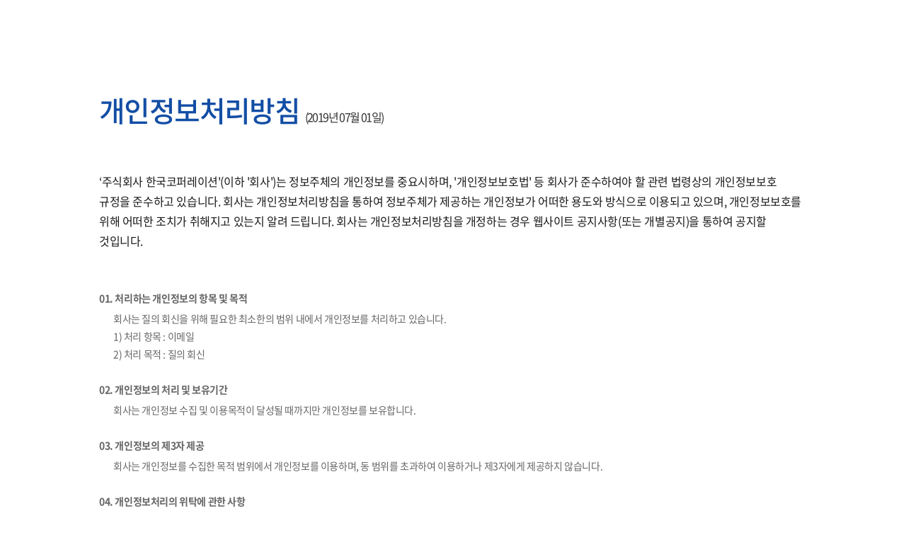

--- FILE ---
content_type: text/html
request_url: http://www.mpc.co.kr/terms/privacyControl_190701.html
body_size: 51863
content:
<!doctype html>
<html lang="ko">
<head>
    <title>엠피씨플러스</title>
    <meta name="viewport" content="minimum-scale=1.0, width=device-width, maximum-scale=1.0, user-scalable=no, initial-scale=1">
    <meta http-equiv="Content-Type" content="text/html; charset=UTF-8">
    <meta http-equiv="X-UA-Compatible" content="IE=edge">    
	  <meta name="robots" content="index,follow"> 
    <meta name="keywords" content="엠피씨플러스, MPC Plus, MPC, 컨택센터, 콜센터, 아웃소싱, CRM, CTI, 인바운드, 아웃바운드">
    <meta name="description" content="엠피씨플러스,MPC Plus, MPC, CRM 전문기업, CTI 전문업체, 컨택센터 아웃소싱 기업">
	  <meta name="mobile-web-app-capable" content="yes">
	  <meta name="apple-mobile-web-app-capable" content="yes">
	  <meta name="apple-mobile-web-app-status-bar-style" content="black-translucent">
	  <meta name="format-detection" content="telephone=no">
    <meta property="og:title" content="엠피씨플러스">
    <meta property="og:url" content="http://mpc.co.kr"> 
    <meta property="og:type" content="website"> 
	  <meta property="og:image" content="http://mpc.co.kr/images/kakao.jpg">
    <meta property="og:site_name" content="엠피씨플러스">    
    <meta property="og:description" content="엠피씨플러스,MPC Plus, MPC, CRM 전문기업, CTI 전문업체, 컨택센터 아웃소싱 기업">    
    <link rel="canonical" href="http://mpc.co.kr/index.html">    
    <link rel="shortcut icon" href="http://mpc.co.kr/favicon.ico">    
    <!-- style -->
    <link href="/css/jquery-ui.min.css" rel="stylesheet">
    <link href="/css/common2.css?time=1769362748" rel="stylesheet">
    
    <!-- script -->
	<script src="/js/jquery-1.12.0.min.js"></script>
	<script src="/js/TweenMax.min.js"></script>
	<script src="/js/ui.js?time=1769362748"></script>
  <script src="http://wcs.naver.net/wcslog.js"></script> 
  <script> 
      if(!wcs_add) var wcs_add = {}; 
      wcs_add["wa"] = "15bbb5e9a7fedf0"; 
      wcs_do(); 
  </script>
   
  <script type="application/ld+json"> 
  {
   "@context": "http://schema.org", 
   "@type": "Person", 
   "name": "엠피씨플러스", 
   "url": "http://www.mpc.co.kr", 
   "sameAs": [ "https://blog.naver.com/mpc1991", "http://www.mpcjob.co.kr" ] 
  }
  </script>
</head>

<body>
    <!-- header -->
	<header >
		<h1 class="logo"><a href="/index.html" class="sprite_common">MPC Plus</a></h1>

		<!-- gnb -->
		<nav class="gnb">
			<div class="close_gnb"><a href="#" class="sprite_common">모바일에서 메뉴닫기</a></div>
			<ul class="menu cf">
				<li>
					<a href="#" class="depth01">회사소개</a>
					<ul class="depth02">
						<li>
							<a href="#" class="btn_folding">기업정보</a>
							<ul class="depth03">
								<li><a href="/intro/intro.html">· 회사소개</a></li>
								<li><a href="/intro/history.html">· 연혁</a></li>
								<li><a href="/intro/award.html">· 수상 및 인증내역</a></li>
								<li><a href="/intro/principle.html">· 윤리강령</a></li>
							</ul>
						</li>
						<li><a href="/intro/contribution.html">사회공헌활동</a></li>
						<li><a href="/intro/branch.html">오시는길</a></li>
						<li><a href="/intro/contacUs.html">Contact us</a></li>
						<li><a href="https://ssc.mpc.co.kr/index.jsp" target="_blank">방문/전화권유<br/>판매직원 조회</a></li>
					</ul>
				</li>
				<li>
					<a href="#" class="depth01">사업영역</a>
					<ul class="depth02">
						<li><a href="/business/whyHC.html">WHY MPC</a></li>
						<li>
							<a href="#" class="btn_folding">CRM Service</a>
							<ul class="depth03">
								<li><a href="/business/contactCenter.html">· 컨택센터 개요</a></li>
								<li><a href="/business/qa.html">· QA</a></li>
								<li><a href="/business/edu.html">· 교육</a></li>
								<li><a href="/business/consulting.html">· Consulting</a></li>
								<li><a href="/business/client.html">· 주요 고객사</a></li>
							</ul>
						</li>
						<li>
							<!--<a href="#" class="btn_folding">CRM Solution</a>
							<ul class="depth03">
								<li><a href="/business/crmSolution.html">· CRM Solution 소개</a></li>
								<li><a href="/business/crmTotal.html">· 통합 상담 관리 솔루션</a></li>
								<li><a href="/business/crmAnalysis.html">· 분석 솔루션</a></li>
								<li><a href="/business/crmAppraisal.html">· 평가 솔루션</a></li>
								<li><a href="/business/crmIp.html">· IP 솔루션</a></li>
								<li><a href="/business/crmLab.html">· ICT 미래연구소 5.0</a></li>
							</ul>-->
						</li>
						<li><a href="/business/asp.html">ASP</a></li>
						<li><a href="/business/providing.html">인재파견</a></li>
						<!--<li><a href="/business/CCC.html">클라우드 컨택센터</a></li>-->
					</ul>
				</li>
				<!--li>
					<a href="#" class="depth01">IR</a>
					<ul class="depth02">
						<li><a href="/ir/disclosure_list.html">공시정보</a></li>
 						<li><a href="/ir/eNotice_list.html">전자공고</a></li>
 					</ul>
				</li-->
				<li>
					<a href="#" class="depth01">홍보센터</a>
					<ul class="depth02">
						<li><a href="/pr/notice_list.html">공지사항</a></li>
						<li><a href="/pr/news_list.html">NEWS&amp;보도자료</a></li>
						<li><a href="/pr/video_list.html">영상 게시판</a></li>
						<li><a href="/pr/photo_list.html">사진 게시판</a></li>
					</ul>
				</li>
				<li>
					<a href="#" class="depth01">인재센터</a>
					<ul class="depth02">
						<li><a href="/recruit/info.html">채용정보</a></li>
						<li><a href="/recruit/education.html">교육제도</a></li>
						<li><a href="/recruit/welfare.html">급여 및 복리후생</a></li>
						<li><a href="https://gw.mpc.co.kr:8080/HR_REPORT/" target="_blank">증명서 발급</a></li>
 						<!--li><a href="javascript:alert('제증명 담당부서로 연락바랍니다.\r\n☏ 02-3432-6121');">증명서 발급</a></li-->
					</ul>
				</li>
				
 				
				<li>
					<a href="javascript:;" class="depth01 estimate-contactus" data-name="contactus" data-db="TB_conboard1" data-bu="견적" data-email="ask@mpc.co.kr" onclick="openPopup(this); return false;">견적문의</a>
				</li>
				
				
 
				
			</ul>
		</nav>
		<!-- //gnb -->

		<a href="#" class="btn_hamburger sprite_common">모바일에서 메뉴열기</a>
<!--
		<div class="lang">
			<a href="#" class="is-selected">KOR</a>
			<a href="/eng">ENG</a>
		</div> -->
	</header>
	<!-- //header -->

	<section>
		<!-- contents -->
		<div class="subContents">
            <div class="privacyTerms">
				<h3 class="tit_section">개인정보처리방침 <span class="date">(2019년 07월 01일)</span></h3>

				<p class="mgt60">‘주식회사 한국코퍼레이션'(이하 '회사')는 정보주체의 개인정보를 중요시하며, '개인정보보호법' 등 회사가 준수하여야 할 관련 법령상의 개인정보보호 규정을 준수하고 있습니다. 회사는 개인정보처리방침을 통하여 정보주체가 제공하는 개인정보가 어떠한 용도와 방식으로 이용되고 있으며, 개인정보보호를 위해 어떠한 조치가 취해지고 있는지 알려 드립니다. 회사는 개인정보처리방침을 개정하는 경우 웹사이트 공지사항(또는 개별공지)을 통하여 공지할 것입니다.</p>
				
				<div class="article indent20 mgt60">
				<strong>01. 처리하는 개인정보의 항목 및 목적</strong>
				회사는 질의 회신을 위해 필요한 최소한의 범위 내에서 개인정보를 처리하고 있습니다.<br/>
				1) 처리 항목 : 이메일<br/>
				2) 처리 목적 : 질의 회신
				</div>
				
				<div class="article indent20">
				<strong>02. 개인정보의 처리 및 보유기간</strong>
				회사는 개인정보 수집 및 이용목적이 달성될 때까지만 개인정보를 보유합니다.
				</div>

				<div class="article indent20">
				<strong>03. 개인정보의 제3자 제공</strong>
				회사는 개인정보를 수집한 목적 범위에서 개인정보를 이용하며, 동 범위를 초과하여 이용하거나 제3자에게 제공하지 않습니다.
				</div>
				
				<div class="article indent20">
				<strong>04. 개인정보처리의 위탁에 관한 사항</strong>
				회사는 정보주체의 개인정보를 외부 업체에 위탁하지 않습니다.
				</div>
				
				<div class="article indent20">
				<strong>05. 정보주체의 권리 ∙ 의무 및 행사방법에 관한 사항</strong>
				1) 정보주체는 언제든지 등록되어 있는 개인정보를 조회하거나 수정할 수 있으며, 수집 등의 동의 철회를 요청할 수도 있습니다. 정보주체의 개인정보 조회,수정이나 동의 철회를 위해서는 개인정보보호책임자에게 서면, 전화 또는 이메일로 연락하시면 지체 없이 조치하겠습니다.<br/>
				2) 정보주체가 개인정보의 오류에 대한 정정을 요청한 경우에는 정정을 완료하기 전까지 당해 개인정보를 이용 또는 제공하지 않습니다. 또한 잘못된 개인정보를 제3자에게 이미 제공한 경우에는 정정 처리결과를 제3자에게 지체 없이 통지하여 정정이 이루어지도록 하겠습니다. 회사는 정보주체의 요청에 의해 해지 또는 삭제된 개인정보는 '개인정보의 처리 및 보유기간'에 명시된 바에 따라 처리하고 그 외의 용도로 열람 또는 이용할 수 없도록 처리하고 있습니다.
				</div>
				
				<div class="article indent20">
				<strong>06. 개인정보의 파기절차 및 방법</strong>
				회사는 정보주체의 개인정보를 외부 업체에 위탁하지 않습니다.<br/>
				1) 파기절차<br/>
				정보주체가 회사에 제공한 개인정보는 수집 및 이용 목적이 달성된 후에는 지체 없이 파기 됩니다.<br/>
				2) 파기방법<br/>
				전자적 파일형태로 저장된 개인정보는 기록을 재생할 수 없는 기술적 방법을 사용하여 삭제합니다.
				</div>
				
				<div class="article indent20">
				<strong>07. 개인정보의 안전성 확보 조치에 관한 사항</strong>
				회사는 개인정보의 안전성 확보를 위해 다음과 같은 조치를 취하고 있습니다.<br/>
				1) 관리적 조치 : 내부관리계획 수립 및 이행, 정기적 직원 교육 등<br/>
				2) 기술적 조치 : 개인정보처리시스템 등의 접근권한 관리, 접근통제시스템 설치, 보안프로그램 설치 등<br/>
				3) 물리적 조치 : 전산실, 자료보관실 등의 접근통제
				</div>
				
				<div class="article indent20">
				<strong>08. 개인정보에 관한 민원서비스</strong>
				<p class="indent15">
				1) 회사는 정보주체의 개인정보를 보호하고, 개인정보와 관련한 불만을 처리하기 위하여 아래와 같이 담당 부서 및 개인정보보호책임자를 지정하고 있습니다.<br/>
				 <!--  <b>* 개인정보보호책임자</b><br/>
				   - 이름 : 성상윤<br/>
				   - 직위 : 대표이사<br/>
				   - 연락처 : 02-3401-4114<br/>
				   - 이메일 주소 : psung@besthc.co.kr<br/>
				  <b>* 개인정보 담당부서</b><br/>
				   - 부서명 : IT운영팀<br/>
				   - 담당자 : 안영국<br/>
				   - 연락처 : 02-3432-6133<br/>
				   - 이메일 주소 : ykan@besthc.co.kr -->
				   
		<b>＊ 개인정보보호책임자</b><br/>
		- 이름 : 성상윤<br/>
		- 직위 : 대표이사<br/>
		- 연락처 : 02-3401-4114<br/>
		- 이메일 주소 : psung@besthc.co.kr<br/>
		<b>＊ 개인정보 담당부서</b><br/>
- 부서명: IT운영팀<br />
- 담당자: 안영국<br />
- 연락처: 02-3432-6133<br />
- 이메일 주소: ykan@besthc.co.kr <br/>
				   </p>
				   <p class="indent15">
				  2) 정보주체는 회사의 서비스를 이용하시며 발생하는 모든 개인정보보호 관련 민원을 개인정보보호책임자 및 담당부서에게 신고하실 수 있습니다. 회사는 신고사항에 대해 신속하게 충분한 답변을 드릴 것입니다.
				  </p>
				  <p class="indent15">
				  3) 기타 개인정보침해에 대한 신고나 상담이 필요하신 경우에는 아래 기관에 문의하시기 바랍니다.<br/>
				   - 개인정보침해신고센터(전화 : 118) : privacy.kisa.or.kr<br/>
				   - 개인정보 분쟁조정위원회(전화 : 118) : privacy.kisa.or.kr<br/>
				   - 대검찰청 인터넷범죄수사센터(전화 : 02-3480-3573)<br/>
				   - 경찰청 사이버테러대응센터(전화 : 02-392-0330)
				   </p>
				</div>
				
				<div class="article">
				<strong>부칙</strong>
				* 본 방침은 2016년 04월 01일부터 시행됩니다.<br/><br/>
				<strong>부칙 </strong>
				* 본 방침은 2016년 09월 01일부터 시행됩니다.<br/><br/>
				<strong>부칙 </strong>
				* 본 방침은 2017년 04월 01일부터 시행됩니다.<br/><br/>
				<strong>부칙 </strong>
				* 본 방침은 2017년 06월 01일부터 시행됩니다.<br/><br/>
				<strong>부칙 </strong>
				* 본 방침은 2017년 11월 01일부터 시행됩니다.<br/><br/>
				<strong>부칙 </strong>
				* 본 방침은 2019년 07월 01일부터 시행됩니다.
				</div>

				<div class="linkBox mgt60">
					이전 개인정보처리방침은 하단을 통해 확인할 수 있습니다.
					<ul>
						<li><a href="privacyControl_160401.html">· 2016년 04월 01일</a></li>
						<li><a href="privacyControl_160901.html">· 2016년 09월 01일</a></li>
						<li><a href="privacyControl_170401.html">· 2017년 04월 01일</a></li>
						<li><a href="privacyControl_170601.html">· 2017년 06월 01일</a></li>
						<li><a href="privacyControl_171101.html">· 2017년 11월 01일</a></li>
						<li><a href="privacyControl_190701.html">· 2019년 07월 01일</a></li>
					</ul>
				</div>
			</div>
        </div>
		<!-- //contents -->
	</section>


		<!-- 문의 팝업 -->
		<div class="layerPopup" id="contactus">
			<p class="tit">문의 접수</p>
 <form name="regist_form" action="/boardnew/lib/fwrite_ok.php"   target="write_sub" METHOD="post" enctype="multipart/form-data">
<input type="hidden" name="db" class="db" value="TB_conboard1">
<input type="hidden" name="mode" value="write">
<input type="hidden" name="CateS" class="Cates" value="">
<input type="hidden" name="tttempid"  value="ijt1jtghjv44udpl1lhtuqlrf2">
<input type="hidden" name="tttempid2"  value="d409221769362748">
			<table class="tbl_form">
				<colgroup>
					<col style="width:21%;" />
					<col />
				</colgroup>
				<tr>
					<th>성명</th>
					<td><input type="text" name="names" maxlength="30" class="name" /></td>
				</tr>
				<tr>
					<th>이메일</th>
					<td>
						<span class="email cf">
							<input type="text" name="email1" maxlength="40" /><b>@</b>
							<input type="text" name="email2" maxlength="40" />
						</span>
					</td>
				</tr>
				<tr>
					<th>연락처</th>
					<td><input type="tel"  name="phone" class="inputNumberDot" value="" maxlength="11"  /></td>
				</tr>
				<tr>
					<th>담당자 이메일</th>
					<td><input type="text" class="sendTo" name="Option1" value="uhe@besthc.co.kr" readonly /></td>
				</tr>

				<tr>
					<th>제목</th>
					<td><input type="text" name="subject"  maxlength="120" class="title" /></td>
				</tr>
				<tr>
					<th>내용</th>
					<td><textarea name="ir1" style="height:100px;"></textarea></td>
				</tr>
				<tr class="privacy-agree">
					<td colspan="2">
						<p class="agree-title">개인정보 수집 &middot; 이용 동의</p>
						<div class="agree-box">
							<p>엠피씨플러스는 서비스 제공을 위하여 필요한 최소한의 개인 정보를 수집 및 이용합니다.<br>본 동의를 거부할 권리가 있으며, 거부 시 서비스 이용이 제한됨을 알려드립니다.</p>
							<ul>
								<li>❶ 수집 및 이용목적 : 고객 문의에 대한 답변</li>
								<li>❷ 수집하는 개인항목 : 회사명, 담당자명, 소속, 직급, 연락처, 이메일</li>
								<li>❸ 보유 및 이용기간 : 동의일로부터 1년</li>
							</ul>
						</div>
						<div class="check-box">
							<label><input type="checkbox" id="agrees" name="agrees" value="Y"><span class="checkbox-custom"></span> 위 사항에 동의합니다.</label>
						</div>
					</td>
				</tr>
			</table>

			<div class="btnArea center">
				<a href="javascript:;" onclick="regists();" class="btn blue large">문의하기</a>
			</div>
			</form>
<script>

$(document).ready(function(){
  $('.inputNumberDot').keypress(function(event) {
    var charCode = (event.which) ? event.which : event.keyCode

    if (
      (charCode != 45 || $(this).val().indexOf('-') != -1) && // “-” CHECK MINUS, AND ONLY ONE.
      (charCode != 46 || $(this).val().indexOf('.') != -1) && // “.” CHECK DOT, AND ONLY ONE.
      (charCode < 48 || charCode > 57))
      return false;

    return true;

  });
});
	var patternnum = /^[0-9]+$/;
	var patternemail=/^([\w-]+(?:\.[\w-]+)*)@((?:[\w-]+\.)*\w[\w-]{0,66})\.([a-z]{2,6}(?:\.[a-z]{2})?)$/i
	var patternphone = /^([0]{1}[0-9]{1,2})-?([1-9]{1}[0-9]{2,3})-?([0-9]{4})$/;
	var patternname = /[가-힝]/;


function regists()
{
	var frm = document.regist_form;




 
  	if(frm.names.value == ""){

		alert("성명을 입력해주세요.");
		frm.names.focus();
		return;

	}
  	if(frm.email1.value == ""){
		alert("이메일 주소를 입력해주세요.");
		frm.email1.focus();
		return;
	}
  	if(frm.email2.value == ""){
		alert("이메일 주소를 입력해주세요.");
		frm.email2.focus();
		return;
	}



	var uemail = frm.email1.value+"@"+frm.email2.value;
	if(!patternemail.test(uemail)) {	
		alert("올바른 이메일 형식이 아닙니다.");
		frm.email1.focus();
		return;
	}

   	if(frm.phone.value == ""){

		alert("연락처를 입력해 주세요.");
		frm.phone.focus();
		return;

	}

   	if(frm.subject.value == ""){

		alert("제목을 입력해 주세요.");
		frm.subject.focus();
		return;

	}
  	if(frm.ir1.value == ""){

		alert("내용을 입력해 주세요.");
		frm.ir1.focus();
		return;

	} 
 
	if(!$('#agrees').is(':checked')){
		alert("개인정보 수집 / 이용에 동의해주세요.");
		frm.agrees.focus();
		return;
		
	}
 
	frm.submit();



}
function list(){


	alert("문의 접수가 완료되었습니다.");
	frm = document.boardfootform;
	frm.submit();


}
</script>
<form name="boardfootform" action="/terms/privacyControl_190701.html" method="get">
</form>
<iframe name="write_sub" src="/blank.html" style="display:none;" width='655' height='500'></iframe> 

			<a href="#" class="btn_close_blue" data-name="contactus" onclick="closePopup(this); return false;"><img src="../images/close_layer_blue.gif" alt="닫기" /></a>
		</div>
		<!-- //문의 팝업 end -->
		
		
		
		
		<!-- footer -->
	<footer>
		<div class="inner">
			<p class="f_logo sprite_common" onclick="document.location.href='/';" style="cursor:pointer;">MPC Plus</p>
			<!--ul class="btn_terms cf">
				<li><a href="http://www.bestjc.co.kr" target="_blank">중부코퍼레이션</a></li>
				<li><a href="http://www.myht.co.kr" target="_blank">한국테크놀로지</a></li>
				<li><a href="http://www.dsmec.com" target="_blank">대우조선해양건설</a></li>
				<li><a href="http://hkcloud.co.kr/" target="_blank">한국클라우드</a></li>
			</ul-->

			<ul class="btn_terms cf" >
				<!-- <li><a href="#" data-name="terms_private01" onclick="openPopup(this); return false;"><b>개인정보 취급방침</b></a></li> -->
				<li><a href="#" data-name="terms_private02" onclick="openPopup(this); return false;"><b>개인정보 처리방침</b></a></li>
				<li><a href="#" data-name="terms_private03" onclick="openPopup(this); return false;"><b>고정형 영상정보처리기기 운영 · 관리방침</b></a></li>
				<!-- <li><a href="#" data-name="terms_rules" onclick="openPopup(this); return false;"><b>내부정보관리규정</b></a></li> -->
				<li><a href="/sitemap.html"><b>SITE MAP</b></a></li>
			</ul>
			<address>
				<span class="addr">㈜엠피씨플러스 본사 서울특별시 중구 소월로2길 30 남산트라팰리스타워 업무동(구, 서울시 중구 남대문로 5가 827 남산트라팰리스타워 업무동) 12층</span><br/>
				<span class="copyright">대표번호 : 02-3401-4114</span> <span class="copyright">이메일 : Ask@mpc.co.kr</span>
				<span class="copyright">COPYRIGHT &copy; MPC Plus INC. ALL RIGHTS RESERVED.</span>
			</address>
		</div>
	</footer>
	<!-- //footer -->

	<a href="#" class="btn_gotoTop"><img src="/images/btn_gotoTop.gif" alt="top" /></a>

	<!-- dim -->
	<div class="dim"></div>
	<!-- //dim end -->

	<!-- 개인정보취급방침 -->
	<div class="layerPopup terms" id="terms_private01">
        <p class="tit">개인정보취급방침</p>

		<div class="termsBox">
		'주식회사 엠피씨플러스'(이하 '회사')는 고객님의 개인정보를 중요시하며, '정보통신망 이용촉진 및 정보보호'에 관한 법률을 준수하고 있습니다. 회사는 개인정보취급방침을 통하여 고객님께서 제공하시는 개인정보가 어떠한 용도와 방식으로 이용되고 있으며, 개인정보보호를 위해 어떠한 조치가 취해지고 있는지 알려 드립니다. 회사는 개인정보취급방침을 개정하는 경우 웹사이트 공지사항(또는 개별공지)을 통하여 공지할 것입니다.<br/><br/>

		<strong>01. 개인정보의 수집 및 이용목적</strong><br/>
		회사는 수집한 개인정보를 '질의 회신' 목적을 위해 활용합니다.<br/><br/>

		<strong>02. 수집하는 개인정보 항목 및 수집방법</strong><br/>
		1) 수집하는 개인정보 항목 : 이메일<br/>
		2) 개인정보 수집방법 : 홈페이지 견적문의를 통한 수집<br/><br/>

		<strong>03. 개인정보의 보유 및 이용기간</strong><br/>
		회사는 개인정보 수집 및 이용목적이 달성될 때 까지만 개인정보를 보유합니다.<br/><br/>

		<strong>04. 개인정보의 취급위탁</strong><br/>
		회사는 고객님의 동의 없이 고객님의 개인정보를 외부 업체에 위탁하지 않습니다. 향후 그러한 필요가 생길 경우, 위탁 대상자와 위탁 업무 내용에 대해 고객님에게 통지하고 사전 동의를 받도록 하겠습니다.<br/><br/>

		<strong>05. 개인정보의 파기절차 및 방법</strong><br/>
		회사는 개인정보 수집 및 이용 목적이 달성된 후에는 해당 정보를 지체 없이 파기합니다. 파기 절차 및 방법은 다음과 같습니다.<br/>
		1) 파기절차 : 고객님이 회사에 제공한 개인정보는 수집 및 이용 목적이 달성된 후에는 지체 없이 파기 됩니다.<br/>
		2) 파기방법 : 전자적 파일형태로 저장된 개인정보는 기록을 재생할 수 없는 기술적 방법을 사용하여 삭제합니다.<br/><br/>

		<strong>06. 고객 및 법정대리인의 권리와 그 행사방법</strong><br/>
		1) 고객님 또는 법정대리인(만 14세 미만의 아동인 경우)은 회사에 대하여 언제든지 개인정보 수집,이용,제공 등의 동의를 철회할 수 있습니다.<br/>
		2) 고객님은 회사에 대하여 자신의 개인정보를, 법정대리인은 만 14세 미만의 아동의 개인정보를 각 열람, 제공 및 오류를 정정하도록 요구할 수 있습니다.<br/>
		3) 고객님이 개인정보 오류정정을 요구하신 경우 회사는 오류정정을 완료하기 전까지는 당해 개인정보를 이용, 제공하지 않으며, 이미 제3자에게 당해 개인정보를 제공한 경우에는 제3자에게 지체 없이 통지하여 오류 정정이 이루어지도록 하고 있습니다.<br/><br/>

		<strong>07. 개인정보 자동수집 장치의 설치, 운영 및 그 거부에 관한 사항</strong><br/>
		회사는 개인정보 자동수집 장치를 이용하지 않고 있습니다.<br/><br/>

		<strong>08. 개인정보 관리 책임자 및 개인정보관련 불만처리에 관한 사항</strong><br/>
		1)회사는 고객님의 개인정보를 보호하고, 개인정보와 관련한 불만을 처리하기 위하여 아래와 같이 담당 부서 및 개인정보관리책임자를 지정하고 있습니다.<br/>

  * 개인정보 관리 책임자<br />
   - 이름 : 김옥경 <br />
   - 직위 : 상무<br />
   - 연락처 : 02-3401-4114<br />
   - 이메일 주소 : okkyung@mpc.co.kr<br /><br />
  * 개인정보 담당부서<br />
   - 부서명 : IT운영팀<br />
   - 담당자 : 안영국<br />
   - 연락처 : 03-3432-6133<br />
   - 이메일 주소 : ykan@mpc.co.kr <br /><br />


		2) 고객님께서 위 담당부서 또는 개인정보관리책임자에게 회사의 개인정보보호 취급 사항에 관한 의견 또는 불만을 제기하실 경우, 회사는 신속하고 성실하게 조치하여 문제가 해결될 수 있도록 노력하겠습니다.<br/><br/>
		3) 기타 개인정보침해에 대한 신고나 상담이 필요하신 경우에는 아래 기관에 문의하시기 바랍니다.<br/>
		- 개인정보침해신고센터(전화 : 118) : privacy.kisa.or.kr<br/>
		- 대검찰청 인터넷범죄수사센터(전화 : 02-3480-3573)<br/>
		- 경찰청 사이버테러대응센터(전화 : 02-392-0330)<br/>
		＊ 본 방침은 2022년 10월 01일부터 시행됩니다. <br/><br/>

		＊이전 개인정보취급방침은 하단을 통해 확인할 수 있습니다.<br/>
		 - <a class="termsLink" href="/terms/privacyPolicy_160401.html">2016년 04월 01일</a><br/>
		 - <a class="termsLink" href="/terms/privacyPolicy_160901.html">2016년 09월 01일</a><br/>
		 - <a class="termsLink" href="/terms/privacyPolicy_170401.html">2017년 04월 01일</a><br/>
		 - <a class="termsLink" href="/terms/privacyPolicy_170601.html">2017년 06월 01일</a><br/>
		 - <a class="termsLink" href="/terms/privacyPolicy_171101.html">2017년 11월 01일</a><br/>
		 - <a class="termsLink" href="/terms/privacyPolicy_171101.html">2017년 11월 01일</a>
		</div>
		
		<div class="btnArea center">
			<a href="#" class="btn blue large" data-name="terms_private01" onclick="closePopup(this); return false;">닫기</a>
		</div>
	</div>
	<!-- //개인정보취급방침 팝업 end -->

	<!-- 개인정보처리방침 -->
	<div class="layerPopup terms" id="terms_private02">
		<p class="tit">개인정보처리방침</p>

		<div class="termsBox">
		'주식회사 엠피씨플러스'(이하 '회사')는 정보주체의 개인정보를 중요시하며, '개인정보보호법' 등 회사가 준수하여야 할 관련 법령상의 개인정보보호 규정을 준수하고 있습니다. 회사는 개인정보처리방침을 통하여 정보주체가 제공하는 개인정보가 어떠한 용도와 방식으로 이용되고 있으며, 개인정보보호를 위해 어떠한 조치가 취해지고 있는지 알려 드립니다. 회사는 개인정보처리방침을 개정하는 경우 웹사이트 공지사항(또는 개별공지)을 통하여 공지할 것입니다.<br/><br/>

		<strong>01. 처리하는 개인정보의 항목 및 목적</strong><br/>
		회사는 질의 회신을 위해 필요한 최소한의 범위 내에서 개인정보를 처리하고 있습니다.<br/><br/>

		1) 처리 항목 : 이메일<br/>
		2) 처리 목적 : 질의 회신<br/><br/>

		<strong>02. 개인정보의 처리 및 보유기간</strong><br/>
		회사는 개인정보 수집 및 이용목적이 달성될 때 까지만 개인정보를 보유합니다.<br/><br/>

		<strong>03. 개인정보의 제3자 제공</strong><br/>
		회사는 개인정보를 수집한 목적 범위에서 개인정보를 이용하며, 동 범위를 초과하여 이용하거나 제3자에게 제공하지 않습니다.<br/><br/>

		<strong>04. 개인정보처리의 위탁에 관한 사항</strong><br/>
		회사는 정보주체의 개인정보를 외부 업체에 위탁하지 않습니다.<br/><br/>

		<strong>05. 정보주체의 권리,의무 및 행사방법에 관한 사항</strong><br/>
		1) 정보주체는 언제든지 등록되어 있는 개인정보를 조회하거나 수정할 수 있으며, 수집 등의 동의 철회를 요청할 수도 있습니다. 정보주체의 개인정보 조회,수정이나 동의 철회를 위해서는 개인정보보호책임자에게 서면, 전화 또는 이메일로 연락하시면 지체 없이 조치하겠습니다.<br/>
		2) 정보주체가 개인정보의 오류에 대한 정정을 요청한 경우에는 정정을 완료하기 전까지 당해 개인정보를 이용 또는 제공하지 않습니다. 또한 잘못된 개인정보를 제3자에게 이미 제공한 경우에는 정정 처리결과를 제3자에게 지체 없이 통지하여 정정이 이루어지도록 하겠습니다. 회사는 정보주체의 요청에 의해 해지 또는 삭제된 개인정보는 '개인정보의 처리 및 보유기간'에 명시된 바에 따라 처리하고 그 외의 용도로 열람 또는 이용할 수 없도록 처리하고 있습니다.<br/><br/>
		
		<strong>06. 개인정보의 파기절차 및 방법</strong><br/>
		회사는 정보주체의 개인정보를 외부 업체에 위탁하지 않습니다.<br/>

		1)파기절차 : 정보주체가 회사에 제공한 개인정보는 수집 및 이용 목적이 달성된 후에는 지체 없이 파기 됩니다.<br/>
		2)파기방법 : 전자적 파일형태로 저장된 개인정보는 기록을 재생할 수 없는 기술적 방법을 사용하여 삭제합니다.<br/><br/>

		<strong>07. 개인정보의 안전성 확보 조치에 관한 사항</strong><br/>
		회사는 개인정보의 안전성 확보를 위해 다음과 같은 조치를 취하고 있습니다.<br/>

		1) 관리적 조치 : 내부관리계획 수립 및 이행, 정기적 직원 교육 등<br/>
		2) 기술적 조치 : 개인정보처리시스템 등의 접근권한 관리, 접근통제시스템 설치, 보안프로그램 설치 등<br/>
		3) 물리적 조치 : 전산실, 자료보관실 등의 접근통제<br/><br/>

		<strong>08. 개인정보에 관한 민원서비스</strong><br/>
		1) 회사는 정보주체의 개인정보를 보호하고, 개인정보와 관련한 불만을 처리하기 위하여 아래와 같이 담당 부서 및 개인정보보호책임자를 지정하고 있습니다.<br/><br/>
  * 개인정보보호책임자<br />
   - 이름 : 김옥경 <br />
   - 직위 : 전무<br />
   - 연락처 : 02-3401-4114<br />
   - 이메일 주소 : okkyung@mpc.co.kr<br /><br />
  * 개인정보 담당부서<br />
   - 부서명 : IT운영팀<br />
   - 담당자 : 조현충<br />
   - 연락처 : 02-3432-6139<br />
   - 이메일 주소 : chohc@mpc.co.kr
<br /><br />
		2) 정보주체는 회사의 서비스를 이용하시며 발생하는 모든 개인정보보호 관련 민원을 개인정보보호책임자 및 담당부서에게 신고하실 수 있습니다. 회사는 신고사항에 대해 신속하게 충분한 답변을 드릴 것입니다.<br/>
		3) 기타 개인정보침해에 대한 신고나 상담이 필요하신 경우에는 아래 기관에 문의하시기 바랍니다.<br/>
		- 개인정보침해신고센터(전화 : 118) : privacy.kisa.or.kr<br/><br/>

		- 개인정보 분쟁조정위원회(전화 : 118) : privacy.kisa.or.kr<br/><br/>

		- 대검찰청 인터넷범죄수사센터(전화 : 02-3480-3573)<br/><br/>

		- 경찰청 사이버테러대응센터(전화 : 02-392-0330)<br/><br/>

		<strong>09. 개인정보 처리방침 변경</strong><br/>
		이 개인정보처리방침은 2022년 10월01일부터 적용됩니다. <br/><br/>

		<strong>10. 이전 개인정보처리방침은 하단을 통해 확인할 수 있습니다.</strong><br/>
		 - <a class="termsLink" href="/terms/privacyControl_160401.html">2016년 04월 01일</a><br/>
		 - <a class="termsLink" href="/terms/privacyControl_160901.html">2016년 09월 01일</a><br/>
		 - <a class="termsLink" href="/terms/privacyControl_170401.html">2017년 04월 01일</a><br/>
		 - <a class="termsLink" href="/terms/privacyControl_170601.html">2017년 06월 01일</a><br/>
		 - <a class="termsLink" href="/terms/privacyControl_171101.html">2017년 11월 01일</a><br/>
		 - <a class="termsLink" href="/terms/privacyControl_190701.html">2019년 07월 01일</a>
		</div>
		
		<div class="btnArea center">
			<a href="#" class="btn blue large" data-name="terms_private02" onclick="closePopup(this); return false;">닫기</a>
		</div>
	</div>
	<!-- //개인정보처리방침 팝업 end -->

	<!-- 내부정보 관리규정 -->
	<div class="layerPopup terms" id="terms_rules">
		<p class="tit">내부정보 관리규정</p>

		<div class="termsBox">
		<strong>제1장 총 칙</strong><br/><br/>

		<strong>제 1 조 (목적)</strong> 이 규정은 법령에 따른 신속·정확한 공시 및 임직원의 내부자 거래 방지를 위하여 회사 내부정보의 종합관리 및 적절한 공개 등에 관한 사항을 정함을 목적으로 한다.<br/><br/>
		 
		<strong>제 2 조 (용어의 정의)</strong> ①이 규정에서 “내부 정보”라 함은 코스닥시장 공시규정(이하 “공시 규정”이라 한다) 제1편에 의한 공시의무사항과 그 밖에 회사의  경영 또는 재산상황이나 투자자의 투자판단에 영향을 미칠 수 있는 사항을 말한다.<br/>
		②이 규정에서 “공시 책임자”라 함은 공시규정 제2조제4항에 따라 회사를 대표하여 신고업무를 수행할 수 있는 자를 말한다.<br/>
		③이 규정에서 “임원” 이라 함은 이사(｢상법｣ 제401조의2제1항 각 호의 어느 하나에 해당하는 자를 포함한다) 및 감사를 말한다.<br/>
		④제1항부터 제3항 이외에 이 규정에서 사용하는 용어의 정의에 관하여는 관련 법령과 규정에서 사용하는 용어의 정의에 의한다.<br/><br/>

		<strong>제3조 (적용범위) 공시</strong>, 내부자거래 및 내부정보관리에 관한 사항은 관련 법령, 규정 또는 정관에 정한 것을 제외하고는 이 규정에 따른다.<br/><br/>
		 

		<strong>제2장 내부정보의 관리</strong><br/><br/>

		<strong>제4조 (내부정보의 관리)</strong> ①임직원은 업무상 알게 된 회사의 내부정보를 엄중하게 관리하여야 하고, 업무상 필요한 경우를 제외하고는 내부정보를 사내 또는 사외에 유출하여서는 아니 된다.<br/>
		②대표이사 또는 공시책임자는 내부정보 및 그와 관련된 문서 등의 보관, 전달, 파기 등에 관한 구체적인 기준을 정하는 등 내부정보관리를 위해 필요한 조치를 취하여야 한다.<br/><br/>
		 
		<strong>제5조 (공시책임자)</strong> ①대표이사는 공시책임자를 정하여 이를 한국거래소에 신고하여야 한다. 공시책임자를 변경한 때에도 또한 같다.<br/>
		②공시책임자는 내부정보관리제도의 수립 및 운영에 관련된 업무를 총괄하며 다음 각 호의 업무를 수행한다.<br/>
		1. 공시의 집행<br/>
		2. 내부정보관리제도의 운영 상황 점검 및 평가<br/>
		3. 내부정보에 대한 검토 및 공시 여부의 결정<br/>
		4. 임직원에 대한 교육 등 내부정보관리제도의 운영을 위해 필요한 조치<br/>
		5. 내부정보의 관리를 담당하거나 공시업무를 담당하는 부서 또는 임직원에 대한 지휘 및 감독<br/>
		6. 그 밖에 내부정보관리제도의 운영을 위해 필요하다고 대표이사가 인정한 업무<br/>
		③공시책임자는 그 직무를 수행함에 있어서 다음 각 호의 권한을 가진다.<br/>
		1. 내부정보와 관련된 각종 서류 및 기록의 제출을 요구하고 열람할 수 있는 권한<br/>
		2. 회계 또는 감사업무를 담당하는 부서, 그 밖에 내부정보의 생성과 관련이 있는 업무를 담당하는 부서의 임직원으로부터 필요한 의견을 청취할 수 있는 권한<br/>
		④공시책임자는 그 직무를 수행함에 있어 필요한 경우 관련 업무를 담당하는 임원과 협의할 수 있으며, 회사의 비용으로 전문가의 조력을 구할 수 있다.<br/>
		⑤공시책임자는 내부정보관리제도의 운영 상황을 정기적으로 대표이사에게 보고하여야 한다.<br/><br/>
		 

		<strong>제6조 (공시담당자)</strong> ①대표이사 또는 공시책임자는 공시담당자를 정하여 한국거래소에 신고하여야 한다. 공시담당자를 변경한 때에도 또한 같다.<br/>
		②공시담당자는 내부정보관리와 관련하여 공시책임자의 지휘를 받으며 다음 각 호의 업무를 수행한다.<br/>
		1. 내부정보의 수집과 검토 및 공시책임자에 대한 보고<br/>
		2. 공시의 집행을 위해 필요한 업무<br/>
		3. 공시 관련 법규의 변경 등 내부정보의 관리를 위해 필요한 사항의 확인 및 공시책임자에 대한 보고<br/>
		4. 그 밖에 대표이사 또는 공시책임자가 필요하다고 인정한 사항<br/><br/>		 

		<strong>제7조 (내부정보의 집중)</strong> 임원 및 각 부서의 장은 다음 각 호의 어느 하나에 해당하는 경우에 공시책임자에게 그에 관한 정보를 제공하여야 한다.<br/>
		1. 내부정보가 발생했거나 발생이 예상되는 경우<br/>
		2. 내부정보 중 이미 공시된 사항을 취소 또는 변경해야 할 사유가 발생했거나 발생이 예상되는 경우<br/>
		3. 그 밖에 공시책임자의 요구가 있는 경우<br/><br/>		 

		<strong>제8조 (내부정보의 사외제공)</strong> ①임직원이 업무상의 이유로 회사의 거래상대방·외부감사인·대리인, 회사와 법률자문·경영자문 등의 자문계약을 체결하고 있는 자 등에 대하여 불가피하게 내부정보를 제공해야 하는 경우 공시책임자에게 이에 관한 사항을 보고하여야 한다.<br/>
		②제1항의 경우 공시책임자는 관련 내부정보의 비밀유지에 관한 계약을 체결하는 등 필요한 조치를 취하여야 한다.<br/><br/>
		 
		<strong>제3장 내부정보의 공개</strong><br/><br/>		 

		<strong>제9조 (공시의 종류)</strong> 회사의 공시는 다음과 같이 구분한다.<br/>
		1. 공시규정 제1편 제2장 제1절에 따른 주요경영사항 신고 및 공시<br/>
		2. 공시규정 제1편 제2장 제2절에 따른 조회공시<br/>
		3. 공시규정 제1편 제2장 제3절에 따른 공정공시<br/>
		4. 공시규정 제1편 제3장에 따른 자율공시<br/>
		5. ｢자본시장과 금융투자업에 관한 법률｣(이하 “법”이라 한다) 제3편 제1장에 따른 증권신고서 등의 제출<br/>
		6. 법 제159조, 제160조 및 제165조와 공시규정 제4절에 따른 사업보고서 등의 제출<br/>
		7. 법 제161조에 따른 주요사항보고서의 제출<br/>
		8. 그 밖에 다른 법규에 따른 공시<br/><br/>		 

		<strong>제10조 (공시의 실행)</strong> ①공시담당자는 제9조에 정한 공시사항이 발생한 경우 필요한 내용을 작성하고 필요한 서류 등을 갖추어 공시책임자에게 보고하여야 한다.<br/>
		②공시책임자는 제1항의 내용과 서류 등이 관련법규에 위반되지 않는지의 여부를 검토하여 이를 대표이사에게 보고한 후 공시하여야 한다.<br/><br/>
		 

		<strong>제11조 (공시 후의 사후조치)</strong> 공시책임자와 공시담당자는 공시한 내용에 오류나 누락이 있는 경우 지체 없이 이를 시정하기 위한 조치를 취하여야 한다.<br/><br/>
		 

		<strong>제12조 (언론사의 취재 등)</strong> ①언론사 등으로부터 회사에 대한 취재요청이 있는 경우 대표이사 또는 공시책임자가 이에 응한다. 필요한 경우 관련 부서의 임직원이 취재에 응하게 할 수 있다.<br/>
		②언론사 등에 보도자료를 배포하고자 하는 경우 공시책임자의 승인을 얻어야 한다. 공시책임자는 필요한 경우 대표이사에게 보도자료의 배포와 관련된 사항을 보고하여야 한다.<br/>
		③언론의 보도내용이 사실과 다르다는 것을 알게 된 임직원은 이를 공시책임자에게 보고하여야 한다. 공시책임자는 관련 사항을 대표이사에게 보고하고 필요한 조치를 취하여야 한다.<br/><br/>
		 
		<strong>제13조 (기업설명회)</strong> 회사의 경영내용, 사업계획 및 전망 등에 대한 기업설명회는 공시책임자의 승인을 거쳐 개최되어야 한다.<br/><br/>
		 
		<strong>제4장 내부자 거래 등에 대한 규제</strong><br/><br/>

		<strong>제14조 (단기매매차익의 반환)</strong> ①임원과 직원(직무상 법 제174조제1항의 미공개중요정보를 알 수 있는 자로서 법 시행령 제194조가 정하는 자에 한한다. 이하 제15조에서 같다)은 법 제172조제1항의 특정증권등(이하 “특정증권등”이라 한다)을 매수한 후 6개월 이내에 매도하거나 특정증권등을 매도한 후 6개월 이내에 매수하여 이익을 얻은 경우에 그 이익(이하 “단기매매차익”이라 한다)을 회사에 반환하여야 한다.<br/>
		②회사의 주주(주권 외의 지분증권 또는 증권예탁증권을 소유한 자를 포함한다. 이하 이 조에서 같다)가 회사에 대하여 제1항에 따른 단기매매차익을 얻은 자에게 단기매매차익의 반환청구를 하도록 요구한 경우 공시책임자는 그 요구를 받은 날부터 2개월 이내에 필요한 조치를 취하여야 한다.<br/>
		③증권선물위원회가 제1항에 따른 단기매매차익의 발생사실을 회사에 통보한 경우 공시책임자는 지체 없이 다음 각 호의 사항을 회사의 인터넷 홈페이지에 공시하여야 한다.<br/>
		1. 단기매매차익을 반환해야 할 자의 지위<br/>
		2. 단기매매차익 금액<br/>
		3. 증권선물위원회로부터 단기매매차익 발생사실을 통보 받은 날<br/>
		4. 단기매매차익 반환 청구 계획<br/>
		5. 회사의 주주가 회사로 하여금 단기매매차익을 얻은 자에게 단기매매차익의 반환청구를 하도록 요구할 수 있으며, 회사가 요구를 받은 날부터 2개월 이내에 그 청구를 하지 아니하는 경우에는 그 주주는 회사를 대위(代位)하여 청구를 할 수 있다는 뜻<br/>
		④제3항의 공시기간은 증권선물위원회로부터 단기매매차익 발생 사실을 통보 받은 날부터 2년간 또는 단기매매차익을 반환 받은 날 중 먼저 도래하는 날 까지로 한다.<br/><br/>
		 

		<strong>제15조 (특정증권등의 매매 등에 대한 통보)</strong> 임원과 직원은 특정증권등의 매매, 그 밖의 거래를 하는 경우 그 사실을 공시책임자에게 통보하여야 한다.<br/><br/>
		 

		<strong>제16조 (미공개중요정보의 이용행위 금지)</strong> 임직원은 법 제174조제1항이 정하는 미공개중요정보(계열회사의 미공개중요정보를 포함한다)를 특정증권등의 매매, 그 밖의 거래에 이용하거나 타인에게 이용하게 해서는 아니 된다.<br/><br/>
		 

		<strong>제5장 보 칙</strong><br/><br/>
		 

		<strong>제17조 (교육)</strong> 공시책임자와 공시담당자는 공시규정 제36조 및 제44조제5항에 따른 공시업무에 관한 교육 등을 이수하여야 하고, 공시책임자는 교육내용이 관련 임직원에게 전파될 수 있도록 하여야 한다.<br/><br/>
		 

		<strong>제18조 (규정의 개폐)</strong> 이 규정의 개정 또는 폐지는 대표이사가 한다.<br/><br/>
		 

		<strong>제19조 (규정의 공표)</strong> 이 규정은 회사의 홈페이지에 공표한다. 규정을 개정한 때에도 또한 같다.<br/><br/>
		 

		부 칙<br/><br/>
		 

		이 규정은 2009년 9월 1일부터 시행한다.
		</div>
		
		<div class="btnArea center">
			<a href="#" class="btn blue large" data-name="terms_rules" onclick="closePopup(this); return false;">닫기</a>
		</div>
	</div>
	<!-- //내부정보 관리규정 팝업 end -->


<style>

#termtable {width:90%;} 

#termtable td{border:1px solid #ccc;padding:5px;text-align:center;} 
</style>

	<!-- 영상정보처리기기 운영방침 -->
	<div class="layerPopup terms" style="width:800px;" id="terms_private03">
		<p class="tit">고정형 영상정보처리기기 운영 · 관리방침</p>

		<div class="termsBox">
		엠피씨플러스(이하 “회사”라 함)은 고정형 영상정보처리기기를 설치·운영함에 있어서 고정형 영상정보처리기기를 관계 법령에 따라 적법하고 적정하게 관리하여, 정보주체에 권익이 침해 받지 않도록 노력 합니다..<br/><br/>

		<strong>1. 고정형 영상정보처리기기의 설치 근거 및 설치 목적</strong><br /><br/>&nbsp;&nbsp;&nbsp;●&nbsp;회사는 개인정보보호법 제25조 제1항에 따라 다음과 같은 목적으로 고정형 영상정보처리기기를 설치·운영합니다.<br/><br/>
&nbsp;&nbsp;&nbsp;&nbsp;&nbsp;&nbsp;-&nbsp;&nbsp;시설안전 및 화재 예방<br/>
&nbsp;&nbsp;&nbsp;&nbsp;&nbsp;&nbsp;-&nbsp;&nbsp;외부인 불법 침입 방지<br/>
&nbsp;&nbsp;&nbsp;&nbsp;&nbsp;&nbsp;-&nbsp;&nbsp;직원 및 방문객의 안전을 위한 범죄 예방<br/><br/>
		<strong>2.	고정형 영상정보처리기기의 운영 현황 및 처리 방법</strong><br /><br/>&nbsp;&nbsp;&nbsp;●&nbsp;처리방법 : 개인영상정보의 목적 외 이용, 제3자 제공, 파기, 열람 등 요구에 관한 사항을 기록·관리하고<br/>&nbsp;&nbsp;&nbsp;&nbsp;&nbsp;&nbsp;보관기간 만료 시 복원 불가능한 방법으로 영구 삭제<br/><br/>

<table style=" margin-left:30px;" id="termtable" align="center">
<tr>
	<td colspan="4">
	고정형 영상정보처리기기 운영 현황
	</td>
</tr>
<tr>
	<td >
	설치대수
	</td>
	<td >
	설치위치
	</td>
	<td >
	촬영범위
	</td>
	<td >
	촬영시간
	</td>
</tr>
<tr>
	<td >
	36대
	</td>
	<td >
	서울역 T타워
	</td>
	<td >
	출입구, 전산실, 휴게공간<br />
출입인원 식별이 가능한 범위로 촬영

	</td>
	<td >
	24시간
	</td>
</tr>
<tr>
	<td >
	10대
	</td>
	<td >
	문래 메가벤처타워
	</td>
	<td >
    출입구 및 비상계단, 전산실, 휴게공간<br />
출입인원 식별이 가능한 범위로 촬영


	</td>
	<td >
	24시간
	</td>
</tr>
<tr>
	<td >
	5대
	</td>
	<td >
	영등포 타임스퀘어
	</td>
	<td >
	출입구, 전산실<br />
출입인원 식별이 가능한 범위로 촬영


	</td>
	<td >
	24시간
	</td>
</tr>
<tr>
	<td >
	7대
	</td>
	<td >
	강북센터
	</td>
	<td >
	출입구 및 비상계단, 전산실, 휴게공간<br />
출입인원 식별이 가능한 범위로 촬영


	</td>
	<td >
	24시간
	</td>
</tr>

</table><br/><br/>

 		<strong>3.	관리책임자 및 접근권한자</strong> <br/><br/>
&nbsp;&nbsp;&nbsp;&nbsp;&nbsp;&nbsp;-&nbsp;&nbsp;관리책임자 : 자산관리팀 엄문섭 부장 (02-3432-6113)<br/>
&nbsp;&nbsp;&nbsp;&nbsp;&nbsp;&nbsp;-&nbsp;&nbsp;접근권한자 : 자산관리팀 박은호 주임 (02-3432-7281)<br/><br/><br/>
  		<strong>4.	영상정보의 촬영시간, 보관기간, 보관장소</strong> <br/><br/>
&nbsp;&nbsp;&nbsp;&nbsp;&nbsp;&nbsp;-&nbsp;&nbsp;촬영시간 : 24시간<br/>
&nbsp;&nbsp;&nbsp;&nbsp;&nbsp;&nbsp;-&nbsp;&nbsp;보관기간 : 촬영일로부터 1개월<br/>
&nbsp;&nbsp;&nbsp;&nbsp;&nbsp;&nbsp;&nbsp;&nbsp;&nbsp;&nbsp;(저장매체의 용량을 초과하는 경우 가장 오래된 영상정보부터 순차적으로 자동삭제)<br/>
&nbsp;&nbsp;&nbsp;&nbsp;&nbsp;&nbsp;-&nbsp;&nbsp;보관장소 : 각 센터 전산실 및 통신실<br/><br/><br/>

  		<strong>5.	개인영상정보의 확인방법 및 장소에 관한 사항</strong> <br/><br/>
정보주체인 개인의 영상정보에 관하여 열람 또는 존재 확인·삭제가 필요할 경우 영상정보 관리책임자에게 미리 연락하고 방문하시면 가능합니다.<br/>
단 귀하가 촬영된 개인영상정보 및 명백한 정보주체의 급박한 생명, 신체, 재산의 이익을 위하여 필요한 개인영상정보에 한정됩니다.<br/><br/><br/>




 		<strong>6.	정보주체의 영상정보 열람 등 요구에 대한 조치</strong> <br/><br/>
회사는 개인영상정보에 관하여 열람 또는 존재확인·삭제를 요구받은 경우 지체없이 필요한 조치를 하겠습니다.<br/><br/>
&nbsp;&nbsp;&nbsp;●&nbsp;다음의 경우에는 정보주체의 개인영상정보 열람 등 요구를 거부할 수 있습니다<br/><br/>
&nbsp;&nbsp;&nbsp;&nbsp;&nbsp;&nbsp;-&nbsp;&nbsp;범죄수사·공소유지·재판수행에 중대한 지장을 초래하는 경우<br/>
&nbsp;&nbsp;&nbsp;&nbsp;&nbsp;&nbsp;-&nbsp;&nbsp;개인영상정보의 보관기간이 경과하여 파기한 경우<br/>
&nbsp;&nbsp;&nbsp;&nbsp;&nbsp;&nbsp;-&nbsp;&nbsp;열람 등 요구에 대하여 필요한 조치를 취함으로써 타인의 사생활권이 침해될 우려가 큰 경우<br/>
&nbsp;&nbsp;&nbsp;&nbsp;&nbsp;&nbsp;-&nbsp;&nbsp;기타 정보주체의 열람 등 요구를 거부할 만한 정당한 사유가 존재하는 경우<br/><br/><br/>
 


 		<strong>7.	영상정보의 안정성 확보조치</strong> <br/><br/>
&nbsp;&nbsp;&nbsp;&nbsp;&nbsp;&nbsp;-&nbsp;&nbsp;회사는 상기 1항에 설치 목적 외 임의로 영상정보를 수집하거나 녹음 기능을 사용하지 않으며 수집, 저장된 영상정보는<br />&nbsp;&nbsp;&nbsp;&nbsp;&nbsp;&nbsp;&nbsp;&nbsp;&nbsp;접근권한을 부여 받은자 이외 의 타인의 접근이 일체 통제된 구역과 비밀번호와 잠금장치가 설치된 보안시스템으로 <br />&nbsp;&nbsp;&nbsp;&nbsp;&nbsp;&nbsp;&nbsp;&nbsp;&nbsp;관리하고 있습니다.<br/>
&nbsp;&nbsp;&nbsp;&nbsp;&nbsp;&nbsp;-&nbsp;&nbsp;회사는 고정형 영상정보처리기기를 통해 촬영, 수집된 영상정보는 임의 열람과 재생, 반출을 일체 금지하고 있습니다<br/>
&nbsp;&nbsp;&nbsp;&nbsp;&nbsp;&nbsp;-&nbsp;&nbsp;회사는 개인영상정보의 위.번조 방지를 위하여 개인정보영상정보의 생성일시, 열람시 열람 목적·열람자·열람 일시 등을 <br />&nbsp;&nbsp;&nbsp;&nbsp;&nbsp;&nbsp;&nbsp;&nbsp;&nbsp;기록하여 관리하고 있습니다.<br/><br/><br/>




 		<strong>8.	고정형 영상정보처리기기 설치 및 관리 등의 위탁에 관한 사항</strong> <br/><br/>
 회사는 ‘ADT캡스’에 고정형 영상정보처리기기 설치 및 관리 등을 위탁하고 있으며, 관계 법령에 따라 위탁계약 시 개인영상정보가 안전하게 관리될 수 있도록 필요한 사항을 규정하고 있습니다.<br/><br/><br/>





 		<strong>9.	고정형 영상정보처리기기 운영·관리방침 변경에 관한 사항</strong> <br/><br/>
이 고정형 영상정보처리기기 운영·관리 방침은 2021년 04월 05일에 제정되었으며 법령·정책 또는 보안기술의 변경에 따라 내용의 추가·삭제 및 수정이 있을 시에는 시행하기 최소 7일전에 당사 홈페이지를 통해 변경내용 등을 공지하도록 하겠습니다.<br/><br/><br/><br/>





 		<strong>공고일자 : 2023년 11월 09일 / 시행일자 : 2023년 11월 13일</strong> <br/><br/>





		</div>
		
		<div class="btnArea center">
			<a href="#" class="btn blue large" data-name="terms_private03" onclick="closePopup(this); return false;">닫기</a>
		</div>
	</div>
	<!-- //영상정보처리기기 운영방침 end -->

</body>
</html>

--- FILE ---
content_type: text/html
request_url: http://www.mpc.co.kr/blank.html
body_size: 324
content:
<!DOCTYPE html PUBLIC "-//W3C//DTD XHTML 1.0 Transitional//EN" 
	"http://www.w3.org/TR/xhtml1/DTD/xhtml1-transitional.dtd">
	
<html xmlns="http://www.w3.org/1999/xhtml" xml:lang="ko">

<head>
<title>Untitled Document</title>
<meta http-equiv="Content-Type" content="text/html; charset=utf-8" /> 
 </head>

<body>빈페이지

--- FILE ---
content_type: text/css
request_url: http://www.mpc.co.kr/css/common2.css?time=1769362748
body_size: 118561
content:
@charset "UTF-8";

/* webfont - noto sans kr */
@font-face {
   font-family: 'Noto Sans KR';
   font-style: normal;
   font-weight: 400;
   src: url(../font/NotoSans-Regular.eot);
   src: url(../font/NotoSans-Regular.eot?#iefix) format('embedded-opentype'),
        url(../font/NotoSans-Regular.woff2) format('woff2'),
        url(../font/NotoSans-Regular.woff) format('woff'),
        url(../font/NotoSans-Regular.otf) format('opentype');
}
@font-face {
   font-family: 'Noto Sans KR';
   font-style: normal;
   font-weight: 500;
   src: url(../font/NotoSans-Medium.eot);
   src: url(../font/NotoSans-Medium.eot?#iefix) format('embedded-opentype'),
        url(../font/NotoSans-Medium.woff2) format('woff2'),
        url(../font/NotoSans-Medium.woff) format('woff'),
        url(../font/NotoSans-Medium.otf) format('opentype');
}
@font-face {
   font-family: 'Noto Sans KR';
   font-style: normal;
   font-weight: 700;
   src: url(../font/NotoSans-Bold.eot);
   src: url(../font/NotoSans-Bold.eot?#iefix) format('embedded-opentype'),
        url(../font/NotoSans-Bold.woff2) format('woff2'),
        url(../font/NotoSans-Bold.woff) format('woff'),
        url(../font/NotoSans-Bold.otf) format('opentype');
}

/* webfont - Noto Sans KR */
@font-face {
   font-family: 'Noto Sans KR';
   font-style: normal;
   font-weight: 400;
   src: url(../font/NotoSans-Regular.eot);
   src: url(../font/NotoSans-Regular.eot?#iefix) format('embedded-opentype'),
        url(../font/NotoSans-Regular.woff) format('woff'),
        url(../font/NotoSans-Regular.otf) format('opentype');
}
@font-face {
   font-family: 'Noto Sans KR';
   font-style: normal;
   font-weight: 500;
   src: url(../font/NotoSans-Medium.eot);
   src: url(../font/NotoSans-Medium.eot?#iefix) format('embedded-opentype'),
        url(../font/NotoSans-Medium.woff) format('woff'),
        url(../font/NotoSans-Medium.otf) format('opentype');
}
@font-face {
   font-family: 'Noto Sans KR';
   font-style: normal;
   font-weight: 700;
   src: url(../font/NotoSans-Bold.eot);
   src: url(../font/NotoSans-Bold.eot?#iefix) format('embedded-opentype'),
        url(../font/NotoSans-Bold.woff) format('woff'),
        url(../font/NotoSans-Bold.otf) format('opentype');
}

/* reset */
*, *:before, *:after {margin:0; padding:0; -webkit-tap-highlight-color:rgba(0,0,0,0);box-sizing:border-box;vertical-align:top;-webkit-font-smoothing:antialiased;line-height:1;}
html{font-size:16px; user-select: none;}
fieldset,img{border:0 none}
dl,ul,ol,menu,li{list-style:none}
blockquote,q{quotes:none}
blockquote:before,blockquote:after,q:before,q:after{content:'';content:none}
input,select,textarea,button{font-size:100%;vertical-align:middle;}
button{border:0 none;background-color:transparent;}
table{width:100%;border-collapse:collapse;border-spacing:0}
table caption{width:0; height:0; font-size:0; text-indent:-9999px;}
textarea{resize:none; font-family: 'Noto Sans KR'; -webkit-appearance: none; -moz-appearance: none; appearance: none;}

input{border-radius:0; font-family: 'Noto Sans KR'; -webkit-appearance: none; -moz-appearance: none; appearance: none;}
input[type="text"],input[type="password"],input[type="date"],input[type="time"],input[type="submit"],input[type="button"],input[type="color"]{}
input[type="file"]{border:0;}
select{background:#fff; border:1px solid #999;}

pre{white-space: pre-wrap; font-family: 'Noto Sans KR';}

a, a:active, a:hover{text-decoration:none}
address,caption,cite,code,dfn,em,var{font-style:normal;font-weight:normal}
body{font-family: 'Noto Sans KR'; font-weight:400; letter-spacing:-0.025em; color:#1a1a1a; font-size:1rem; word-break:keep-all;}

/* px to rem (base : 16px)
	10px = 0.625rem
	11px = 0.6875rem
	12px = 0.75rem
	13px = 0.8125rem
	14px = 0.875rem
	15px = 0.9375rem
	16px = 1rem
	17px = 1.063rem
	18px = 1.125rem
	20px = 1.25rem
	22px = 1.375rem - 12px
	23px = 1.438rem
	24px = 1.5rem - 14px
	26px = 1.625rem
	28px = 1.75rem
	30px = 1.875rem
	34px = 2.125rem
	36px = 2.25rem
	37px = 2.313rem
	40px = 2.5rem
	44px = 2.75rem
	50px = 3.125rem
	52px = 3.25rem
	60px = 3.75rem
	70px = 4.375rem
	74px = 4.625rem
	100px = 6.25rem
	120px = 7.5rem
*/

/* font-size */
.f18{font-size:1.125rem; /* 18px/16px */}
.f22{font-size:1.375rem; /* 22px/16px */}

@media screen and (max-width:1024px){
	.f18{font-size:0.875rem; /* 14px/16px */}
	.f22{font-size:1.125rem; /* 18px/16px */}
}

@media screen and (max-width:767px){
	.f18{font-size:0.875rem; /* 14px/16px */}
	.f22{font-size:0.875rem; /* 14px/16px */}
}


/* font-weight */
.fm{font-weight:500;}

.lh130{line-height:130%;}

.divisionLine{margin-top:60px; padding-top:128px; border-top:1px solid #929292;}

/* common */
.mgt10{margin-top:10px !important;}
.mgt20{margin-top:20px !important;}
.mgt30{margin-top:30px !important;}
.mgt50{margin-top:50px !important;}
.mgt60{margin-top:60px !important;}

.cf:after{content:""; display:block; clear:both;}
.sprite_common{background:url(../images/sprite_common.png) no-repeat top left;}

.alignRight{text-align:right;}
.alignCenter{text-align:center;}

.dim{display:none; position:fixed; top:0; left:0; width:100%; height:100%; background:rgba(204,204,204,0.7); z-index:10;}

@media screen and (max-width:1024px){
	.sprite_common{background-size:205px 125px;}
	.mgt30{margin-top:15px !important;}
	.mgt50{margin-top:30px !important;}
	.mgt60{margin-top:40px !important;}
}

/* titie */
.tit_section{font-size:2.5rem; /* 40px/16px */ letter-spacing:-0.04em; font-weight:500; color:#134ea5; line-height:130%;}
.tit_section_s{font-size:1.625rem; /* 26px/16px */ font-weight:500; color:#333;}
.tit_section_s2{font-size:1.25rem; /* 20px/16px */ font-weight:500; color:#333;}
.addedTxt{display:inline-block; float:right; font-size:0.875rem; /* 14px/16px */ color:#666; vertical-align:baseline;}

.tit_section_s .addedTxt{margin-top:10px;}

.txt_desc_tit{font-size:1.625rem; /* 26px/16px */ color:#333; line-height:150%; font-weight:500;}
.txt_desc_tit strong, .txt_desc_tit span{vertical-align:baseline; font-weight:normal;}


@media screen and (max-width:1024px){
	.tit_section{font-size:1.625rem; /* 26px / 16px */}
	.tit_section_s{font-size:1.125rem; /* 18px/16px */ font-weight:500; color:#333; line-height:130%;}
	.addedTxt{font-size:0.75rem; /* 12px/16px */}
	.tit_section_s .addedTxt{margin-top:5px;}

	.txt_desc_tit{font-size:1.25rem; /* 20px/16px */}
}

@media screen and (max-width:1024px){
	.tit_section{font-size:1.5rem; /* 24px / 16px */}
}

/* header */
header{position:absolute; top:0; left:0; width:100%; border-bottom:1px solid rgba(255,255,255,.2); background:transparent; text-align:center;z-index:1000;
-webkit-transition:background-color 0.2s;
-moz-transition:background-color 0.2s;
-ms-transition:background-color 0.2s;
-o-transition:background-color 0.2s;
transition:background-color 0.2s;
}
.logo{position:absolute; top:27px; left:50px;}
.logo a{display:block; width:130px; height:40px; font-size:0; text-indent:-9999px;}
.lang{position:absolute; top:24px; right:50px; padding:10px 20px; border:1px solid #ccc; border-radius:25px;}
.lang a{display:inline-block; font-size:0.9375rem; /* 15px/16px */ opacity:0.2; color:#fff;}
.lang a+a{margin-left:10px; padding-left:10px; border-left:1px solid #ccc;}
.lang .is-selected{opacity:1;}

.gnb{display:inline-block; position:relative; z-index:100;}
.gnb a{display:block; color:#fff;}
.menu>li{float:left; width:150px;}
.depth01{padding:36px 0; font-size:1.125rem;/* 18px/16px */ font-weight:500;}
.depth02{display:none; min-height:245px; padding:22px 0; border-left:1px solid #eee;}
.depth02>li>a{padding:12px 0; letter-spacing:-0.06em;}
.depth03{display:none; padding:15px 0 15px 10px; background:#14498a; text-align:left;}
.depth03 a{padding:5px 0; color:#a7b3ca; letter-spacing:-0.06em; font-size:0.875rem; /* 14px/16px */}
.btn_folding.is-opened{border-bottom:1px solid #436da1; background:#14498a; color:#fff; font-weight:700;}

header.is-opened{background:#f9f9f9;}
header.is-opened:before{content:""; position:absolute; top:0; left:0; width:100%; height:90px; background:#fff;}
header.is-opened .logo a{background-position:0 -50px;}
header.is-opened .gnb a{color:#333;}
header.is-opened .gnb .depth03 a{color:#a7b3ca;}
header.is-opened .gnb .depth03 a:hover{color:#fff;}
header.is-opened .gnb .btn_folding.is-opened{color:#fff;}
header.is-opened .lang a{color:#000;}

header.type_b{border-bottom:1px solid #efefef; background:#fff;}
header.type_b .logo a{background-position:0 -50px;}
header.type_b .gnb a{color:#333;}
header.type_b .lang a{color:#000;}

.main_menu{position:fixed;}

.close_gnb{display:none;}
.btn_hamburger{display:none;}

@media screen and (max-width:1024px){
	header{position:relative; padding:11px 15px; background:#fff;}
	.main_menu{padding:11px 15px; background:#fff;}
	.logo{position:relative; top:0; left:0;}
	.logo a{width:98px; height:30px; background-position:0 -90px;}
	.lang{top:11px; right:60px; padding:7px 10px;}
	.lang a{color:#000; font-size:0.75rem; /* 12px / 16px */}

	header.type_b{border-bottom:1px solid #efefef; background:#fff;}
	header.type_b .logo a{background-position:0 -90px;}
	header.type_b .gnb a{color:#fff;}

	.gnb{display:block; position:fixed; top:0; bottom:0; right:-100%; width:calc(100% - 88px); background:#003a80; text-align:left; overflow-y:auto; -webkit-overflow-scrolling: touch;}
	.gnb a{color:#fff; border-bottom:1px solid rgba(255,255,255,0.2);}
	.menu>li{float:none; width:auto;}
	.depth01{position:relative; padding:20px 15px;}
	.depth01:after{content:""; display:block; position:absolute; top:50%; right:15px; width:17px; height:11px; margin-top:-5px; background:url(../images/sprite_common.png) no-repeat -175px -80px; background-size:205px 125px;
		-webkit-transition:-webkit-transform 0.3s ease;
		-moz-transition:-moz-transform 0.3s ease;
		-ms-transition:-ms-transform 0.3s ease;
		-o-transition:-o-transform 0.3s ease;
		transition:transform 0.3s ease;
	}
	.depth01.is-opened:after{
		-webkit-transform:rotate(180deg);
		-moz-transform:rotate(180deg);
		-ms-transform:rotate(180deg);
		-o-transform:rotate(180deg);
		transform:rotate(180deg);
	}
	.depth02{display:none; min-height:auto; padding:0 0 0 30px; border-left:0; background:#002859;}
	.depth02>li>a{padding:15px 5px;}
	.depth02>li:last-child>a{border-bottom:0;}
	.depth03{display:block !important; padding:0 0 0 15px; background:transparent;}
	.depth03 a{padding:15px 5px; color:#fff;}

	.close_gnb{display:block; padding:10px 15px; text-align:right; border-bottom:1px solid rgba(255,255,255,0.2);}
	.close_gnb a{display:inline-block; width:18px; height:18px; border-bottom:0; background-position:-175px -60px; font-size:0; text-indent:-99999px;}
	.btn_hamburger{display:block; position:absolute; top:13px; right:15px; width:30px; height:23px; background-position:-140px -60px; font-size:0; text-indent:-99999px;}
}

/* footer */
footer{border-top:1px solid #e5e5e5; background:#fff;}
footer .inner{position:relative; width:1200px; margin:0 auto; padding:50px 0 50px 178px; font-size:0.8125rem; /* 13px / 16px */ color:#8b8b8b;}
footer .inner .f_logo{position:absolute; top:52px; left:0; width:136px; height:42px; background-position:-210px 0; font-size:0; text-indent:-9999px;}
footer .inner .btn_terms li{float:left;}
footer .inner .btn_terms li+li{margin-left:20px; padding-left:20px; border-left:1px solid #ccc;}
footer .inner .btn_terms li a{color:#2d2d2d;}
footer .inner address{margin-top:15px;}
footer .inner address .addr{display:inline-block; line-height:150%;}
footer .inner .copyright{display:inline-block; margin-left:18px; padding-left:18px; border-left:1px solid #ccc; font-size:0.75rem; /* 12px / 16px */ line-height:150%;}

.btn_gotoTop{visibility:hidden; position:fixed; bottom:50px; right:100px; z-index:9000;}

@media screen and (max-width:1300px){
	footer .inner{width:auto; margin:0 50px; word-break:keep-all;}
	footer .inner .copyright{display:block; margin-left:0; margin-top:10px; padding-left:0; border-left:0;}
}

@media screen and (max-width:1024px){
	footer .inner{width:auto; margin:0; padding:63px 0 13px; text-align:center;}
	footer .inner .f_logo{position:relative; top:0; left:0; width:93px; height:29px; margin:0 auto; background-position:-105px -25px;}
	footer .inner .btn_terms{position:absolute; top:0; left:0; width:100%; padding:15px 0; }
	footer .inner .btn_terms li{width:20%;margin-bottom:5px}
	footer .inner .btn_terms li+li{margin-left:0; padding-left:0;}
	footer .inner .btn_terms a{font-size:0.6875rem; /* 11px / 16px */}
	footer .inner address{line-height:150%; font-size:0.6875rem; /* 11px/16px */}
	footer .inner address br{display:block;}
	footer .inner .copyright{margin-top:20px; font-size:0.625rem; /* 10px/16px */}

	.btn_gotoTop{bottom:20px; right:20px;}
}
@media screen and (max-width:768px){
	footer .inner{padding-top:80px;}
	footer .inner .btn_terms li{width:33.3333%;}
	footer .inner .btn_terms li:nth-of-type(4){  border-left:0;}
	footer .inner .btn_terms li:nth-of-type(5){margin-top:10px; border-right:1px solid #ccc;}
}

@media screen and (max-width:320px){
	footer .inner .btn_terms a{font-size:0.625rem; /* 10px / 16px */}
}

/* 서브페이지 상단 고정영역 */
.box_subTop_visual{position:relative; height:400px; text-align:center; color:#fff;}
.box_subTop_visual .inner_visual{position:absolute; top:calc(50% + 45px); left:0; width:100%;
	-webkit-transform:translate(0,-50%);
	-moz-transform:translate(0,-50%);
	-ms-transform:translate(0,-50%);
	-o-transform:translate(0,-50%);
	transform:translate(0,-50%);
}
.box_subTop_visual .tit{font-size:3.25rem; /* 52px / 16px */}
.box_subTop_visual .desc{margin-top:25px; font-size:1.375rem; /* 52px / 16px */}
.box_subTop_visual .btns{margin-top:20px; text-align:center;}
.box_subTop_visual .btns a{display:inline-block; margin:0 5px; padding:20px 30px; border:1px solid #fff; color:#fff;}
.intro_top{background:url(../images/visual_intro.jpg) no-repeat top center;}
.business_top{background:url(../images/visual_business.jpg) no-repeat top center;}
.pr_top{background:url(../images/visual_pr.jpg) no-repeat top center;}
.ir_top{background:url(../images/visual_ir.jpg) no-repeat top center;}
.recruit_top{background:url(../images/visual_recuit.jpg) no-repeat top center;}

.location{background:#134ea5;}
.location .inner{width:1200px; margin:0 auto;}
.location .inner .loc{float:left; border-right:1px solid rgba(97,155,255,0.4);}
.location .inner .loc:first-child{border-left:1px solid rgba(97,155,255,0.4);}
.location .inner .home{display:block; width:60px; height:60px; background:url(../images/ico_home.gif) no-repeat center center; font-size:0; text-indent:-999999px;}
.location .inner .list_location{position:relative;}
.location .inner .list_location a{display:block; min-width:210px; padding:22px 70px 22px 40px; color:#fff; font-weight:400;}
.location .inner .list_location>a:after{content:""; display:block; position:absolute; top:50%; right:20px; width:15px; height:8px; margin-top:-4px; background:url(../images/ico_location_fold.gif) no-repeat top left;}
.location .inner .list_location.is-opened>a:after{-webkit-transform:rotate(180deg); -moz-transform:rotate(180deg); -ms-transform:rotate(180deg); -o-transform:rotate(180deg); transform:rotate(180deg);}
.location .inner .dropdown{display:none; position:absolute; top:60px; left:0; width:100%; background:#134ea5; z-index:1;}
.location .inner .dropdown li{border-top:1px solid #326dbd;}
.location .inner .dropdown li a{padding-top:15px; padding-bottom:15px; padding-right:20px;}
.location .inner .dropdown li a:hover{background:#003078;}

@media screen and (max-width:1260px){
	.location .inner{width:auto; margin:0 15px;}
}


	.box_subTop_visual .desc br.m {display:none}

@media screen and (max-width:1024px){
	.box_subTop_visual{height:200px; background-size:cover;}
	.box_subTop_visual .inner_visual{top:50%;}
	.box_subTop_visual .tit{font-size:1.625rem; /* 26px / 16px */}
	.box_subTop_visual .desc{margin-top:12px; font-size:0.75rem; /* 12px / 16px */}
	.box_subTop_visual .btns a{padding:10px 15px; font-size:0.75rem; /* 12px / 16px */}
	

	.box_subTop_visual .desc br.m {display:block}
	.location{display:none;}
}

/* 서브페이지 컨텐츠 레이아웃 */
.subContents{position:relative; width:1000px; margin:0 auto; padding:130px 0 100px 0; background:#fff; overflow:hidden;}

.lineBox{position:relative; padding:128px 0 60px 0; border-bottom:1px solid #929292; font-size:0.875rem; /* 14px/16px */ color:#666;}
.lineBox+.lineBox{border-top:1px solid #d4d4d4;}
.lineBox:last-child{border-bottom:0;}
.lineBox .txt{margin-top:40px; line-height:150%;}
.lineBox:first-child{padding-top:0;}
.lineBox:last-child{padding-bottom:0;}

.emphasis{margin-top:20px; font-size:1.125rem;/* 18px/16px */ font-weight:500; color:#333; line-height:150%;}
.emphasis span{color:#134ea5; vertical-align:baseline;}

@media screen and (max-width:1024px){
	.subContents{width:auto; padding:30px 15px 50px 15px;}

	.lineBox{padding:30px 0;}
	.lineBox .txt{margin-top:20px;}

	.emphasis{font-size:0.875rem; /* 14px/16px */}
}

/* 게시판 리스트 */
.tbl_list{border-top:1px solid #134ea5; font-size:0.875rem; /* 14px/16px */}
.tbl_list th{padding:15px 0; border-bottom:1px solid #ccc; background:#f5f7f9; color:#5b78a4;}
.tbl_list td{padding:15px 0; border-bottom:1px solid #ccc; color:#666; text-align:center; line-height:120%;}
.tbl_list td.tit{padding-left:20px; padding-right:20px; text-align:left;}
.tbl_list td a{color:#666;}

.file_icon{display:inline-block; width:16px; height:17px; margin-right:5px; background:url(../images/ico_files.png) no-repeat top left;}

@media screen and (max-width:1024px){
	.tbl_list{font-size:0.625rem; /* 10px / 16px */}
	.tbl_list td{padding:10px 0; color:#999;}
	.tbl_list td.tit{padding:10px 0; font-size:0.75rem; /* 12px / 16px */}

	.file_icon{width:11px; height:12px; background-size:25px 15px; background-position:-10px 0;}

	/* 공시정보 게시판 */
	.tbl_disclosure_list col:nth-of-type(3){width:20% !important;}
	.tbl_disclosure_list col:nth-of-type(4){width:25% !important;}

	/* 전자공고 게시판 */
	.tbl_eNotice_list col:nth-of-type(4){width:20% !important;}
	.tbl_eNotice_list col:nth-of-type(5){width:25% !important;}

	/* 공지사항 게시판 */
	.tbl_notice_list col:nth-of-type(1){width:15% !important;}
	.tbl_notice_list col:nth-of-type(3){width:20% !important;}
}

/* paging */
.paging{text-align:center;}
.paging .btn{display:inline-block; width:38px; height:38px; border:1px solid #ccc; color:#999; font-size:0.875rem; /* 14px / 16px */ line-height:38px;}
.paging ._sprite{height:38px; background-image:url(../images/sprite_paging.png); background-repeat:no-repeat; font-size:0; text-indent:-9999px;}
.paging .first{background-position:0 0;}
.paging .prev{background-position:-40px 0;}
.paging .next{background-position:0 -40px;}
.paging .last{background-position:-40px -40px;}
.paging .is-selected{border:1px solid #333; background:#333; color:#fffefe;}

@media screen and (max-width:1024px){
	.paging .btn{width:31px; height:31px; line-height:31px; font-size:0.75rem; /* 12px/16px */}
	.paging ._sprite{height:31px; background-size:110px 75px;}
	.paging .first{background-position:-40px 0;}
	.paging .prev{background-position:0 -40px;}
	.paging .next{background-position:-40px -35px;}
	.paging .last{background-position:-75px 0;}
}

@media screen and (max-width:767px){
	.paging{display:-webkit-flex; display:-moz-flex; display:-ms-flex; display:-o-flex; display:flex;
		-webkit-justify-content:space-between;
		-moz-justify-content:space-between;
		-ms-justify-content:space-between;
		-o-justify-content:space-between;
		justify-content:space-between;
	}
}

@media screen and (max-width:320px){
	.paging .btn{width:28px;height:28px; line-height:28px;}
}

/* 게시판 검색 공통 */
.search{text-align:right;}
.search .connect{position:relative; margin-left:20px;}
.search .connect:before{content:"~"; display:block; position:absolute; top:10px; left:-16px;}
.search .btn_search{display:inline-block; height:40px; margin-left:5px; padding:0 24px; background:#134ea5; color:#fff; font-size:0.875rem; /* 14px/16px */ line-height:40px; text-align:center;}
.search .input_box{display:inline-block; height:40px; padding:7px 10px; border:1px solid #999; text-align:left;}
.search .input_box input{width:230px;border:none;outline:none; font-size:0.875rem; /* 14px/16px */}

/* 기간 검색 */
.search .cal_box input{width:130px;}

/* 검색조건 */
.search .select_box{position:relative; padding:0;}
.search .select_box:after{content:""; display:inline-block; position:absolute; top:50%; right:10px; width:12px; height:8px; margin-top:-4px; background:url(../images/ico_dropdown.gif) no-repeat top left;}
.search .select_box input{position:relative; width:130px; vertical-align:top; height:100%; padding:0 10px; cursor:pointer; background:transparent; z-index:1;}
.search .select_box .dropdown{display:none; position:absolute; top:38px; left:-1px; width:calc(100% + 2px); border:1px solid #999; background:#fff;}
.search .select_box .dropdown a{display:block; padding:10px; font-size:0.875rem; /* 14px/16px */ color:#333;}
.search .select_box .dropdown a:hover{background:#134ea5; color:#fff;}
.search .select_box.is-opened:after{-webkit-transform:rotate(180deg);-moz-transform:rotate(180deg);-ms-transform:rotate(180deg);-o-transform:rotate(180deg);transform:rotate(180deg);}
.search .select_box.is-opened .dropdown{display:block;}

@media screen and (max-width:1024px){
	.search .connect:before{top:5px;}
	.search .btn_search{min-width:65px; height:28px; padding:0 5px; line-height:28px;}
	.search .input_box{height:28px; padding:4px 5px;}
	.search .ui-datepicker-trigger{vertical-align:top;}

	/* 기간 검색 */
	.search .ui-datepicker-trigger img{width:16px;}
}

@media screen and (max-width:767px){
	.search{display:-webkit-flex; display:-moz-flex; display:-ms-flex; display:-o-flex; display:flex;}
	.search .input_box{width:calc(100% - 65px);}
	.search .input_box input{width:calc(100% - 18px); vertical-align:top;}

	/* 기간 검색 */
	.search .cal_box{width:calc((100% - 65px) / 2);}

	/* 검색조건 */
	.search .select_box{width:200px; margin-right:5px; padding:0;}
	.search .select_box input{width:100%;}
	.search .select_box .dropdown{top:26px;}
}

/* 게시판 상세 */
.tbl_view{border-bottom:1px solid #ccc; font-size:0.875rem; /* 14px/16px */ color:#666;}
.tbl_view .tbl_view_tit{position:relative; padding:20px 200px 20px 20px; border-top:1px solid #134ea5; border-bottom:1px solid #ccc;}
.tbl_view .tbl_view_tit .tit{font-size:1.125rem; /* 18px/16px */ color:#333; font-weight:500; line-height:130%;}
.tbl_view .tbl_view_tit .date{position:absolute; top:50%; right:20px; margin-top:-7px; color:#999;}
.tbl_view .tbl_view_addFiles{padding:20px 20px 0 20px; text-align:right;}
.tbl_view .tbl_view_addFiles a{display:block; color:#134ea5; text-decoration:underline;}
.tbl_view .tbl_view_addFiles a:before{content:""; display:inline-block; width:16px; height:17px; margin-right:5px; background:url(../images/ico_files.png) no-repeat top left;}
.tbl_view .tbl_view_addFiles a+a{margin-top:10px;}
.tbl_view .tbl_view_cont{padding:20px; line-height:1.5rem; /* 24px / 16px */}
.tbl_view .tbl_view_cont img{max-width:100%;}
.tbl_view .tbl_view_cont .video{margin-bottom:40px;}
.tbl_view .tbl_view_nav td{padding:5px 0; border-top:1px solid #ccc; vertical-align:middle;}
.tbl_view .tbl_view_nav td a{display:block; color:#666; line-height:150%;}
.tbl_view .tbl_view_nav td span{display:block; padding:5px 0; background:#eee; text-align:center; font-size:.75rem; /* 12px/16px */ color:#666;}
.tbl_view .tbl_view_nav .txt{padding-left:25px;}
.tbl_view .tbl_view_nav+.tbl_view_nav td{border-top:1px dashed #ccc;}

@media screen and (max-width:1024px){
	.tbl_view col:nth-of-type(1){width:15% !important;}
	.tbl_view .tbl_view_tit{padding:15px 0;}
	.tbl_view .tbl_view_tit .date{position:relative; top:0; left:0; margin-top:0; margin-bottom:10px;}
	.tbl_view .tbl_view_cont{padding-left:0; padding-right:0;}
	.tbl_view .tbl_view_addFiles{padding-left:0; padding-right:0;}
	.tbl_view .tbl_view_addFiles a:before{width:11px; height:12px; background-size:25px 15px; background-position:-10px 0;}
	.tbl_view .tbl_view_nav .txt{padding-left:13px;}
}

/* 갤러리 리스트 */
.gallery_list .item{display:block; float:left; width:calc((100% - (20px * 3)) / 4); margin:20px 0 0 20px; border:1px solid #ddd; font-size:0.875rem; /* 14px/16px */ color:#666; text-align:center;}
.gallery_list .item:nth-of-type(4n+1){margin-left:0;}
.gallery_list .item .txt{padding:20px;}
.gallery_list .item .txt .tit{height:42px; line-height:150%; overflow:hidden;}
.gallery_list .item .txt .date{margin-top:15px;}
.gallery_list .item .thumb{display:block; position:relative; padding-bottom:66.523605%; overflow:hidden;}
.gallery_list .item .thumb img{position:absolute; top:0; left:0; width:100%; height:100%;
-webkit-transition:all 0.3s ease;-moz-transition:all 0.3s ease;-ms-transition:all 0.3s ease;-o-transition:all 0.3s ease;transition:all 0.3s ease;
}
.gallery_list .item:hover{color:#000;}
.gallery_list .item:hover .thumb img{-webkit-transform:scale(1.05);-moz-transform:scale(1.05);-ms-transform:scale(1.05);-o-transform:scale(1.05);transform:scale(1.05);}

@media screen and (max-width:767px){
	.gallery_list .item{width:calc((100% - 15px) / 2); margin:15px 0 0 15px; font-size:0.75rem; /* 12px / 16px */}
	.gallery_list .item .txt{padding:10px;}
	.gallery_list .item .txt .tit{height:2.11rem;}
	.gallery_list .item:nth-of-type(4n+1){margin-left:15px;}
	.gallery_list .item:nth-of-type(2n+1){margin-left:0;}
}

/* 공통 버튼 영역 */
.btnArea{font-size:0.875rem; /* 14px/16px */}
.btnArea.right{text-align:right;}
.btnArea.center{text-align:center;}
.btn{display:inline-block; text-align:center;}
.btn+.btn{margin-left:5px;}
.btn.large{min-width:100px; height:40px; padding:0 20px; line-height:40px;}
.btn.blue{background:#134ea5; color:#fff; font-weight:700;}

@media screen and (max-width:1024px){
	.btn.large{min-width:75px; height:30px; padding:0 10px; line-height:30px;}
}

/* main */
.main .box{position:relative; height:100%; overflow:hidden;}
.main .box .inner{position:absolute; top:50%; left:50%; width:1220px;  overflow:hidden;
	-webkit-transform:translate(-50%,-50%);
	-moz-transform:translate(-50%,-50%);
	-ms-transform:translate(-50%,-50%);
	-o-transform:translate(-50%,-50%);
	transform:translate(-50%,-50%);
}
.main .box .inner2{position:absolute; top:50%; left:50%; width:1220px;  overflow:hidden;
	-webkit-transform:translate(-50%,-50%);
	-moz-transform:translate(-50%,-50%);
	-ms-transform:translate(-50%,-50%);
	-o-transform:translate(-50%,-50%);
	transform:translate(-50%,-50%);
}
.main .box h2{font-size:1.5rem; /* 24px/16px */ font-weight:500;}

@media screen and (max-width:1250px){
	.main .box .inner{left:0; width:100%; padding-left:15px; padding-right:15px;
		-webkit-transform:translate(0,-50%);
		-moz-transform:translate(0,-50%);
		-ms-transform:translate(0,-50%);
		-o-transform:translate(0,-50%);
		transform:translate(0,-50%);
	}
	.main .box .inner2{left:0; width:100%; padding-left:15px; padding-right:15px;
		-webkit-transform:translate(0,-50%);
		-moz-transform:translate(0,-50%);
		-ms-transform:translate(0,-50%);
		-o-transform:translate(0,-50%);
		transform:translate(0,-50%);
	}
}

/* main- 상단 */
.main .top{background:url(../images/main_top_bg.jpg) no-repeat top center; background-size:cover; text-align:center; color:#fff;}
.main .top h2{display:none;}
.main .top .item{float:left; width:25%;}
.main .top .item span{display:block; margin-top:30px; line-height:1.5rem; /* 24px/16px */}
.main .top .item .break{display:none;}
.main .top .item2{float:left; width:33%;}
.main .top .item2 span{display:block; margin-top:30px; line-height:1.5rem; /* 24px/16px */}
.main .top .item2 .break{display:none;}
.main .top .fix{position: absolute;right: 50px;bottom: 50px;text-align: left;font-size:1.75rem;letter-spacing: -.04em;font-weight: 500;line-height:1.3;}

@media screen and (max-width:1220px){
	.main .top{height:calc(100vh - 53px) !important;}
}

@media screen and (max-width:1024px){
	.main .box{height:auto !important;}
	.main .box .inner{position:relative; top:0; left:0; margin:100px 0;
		webkit-transform:translate(0,0);
		-moz-transform:translate(0,0);
		-ms-transform:translate(0,0);
		-o-transform:translate(0,0);
		transform:translate(0,0);
	}

	.main .top .inner{margin:200px 0; padding-top:53px;}
	.main .top .item:nth-of-type(1) img{width:37px;}
	.main .top .item:nth-of-type(2) img{width:101px;}
	.main .top .item:nth-of-type(3) img{width:97px;}
	.main .top .item:nth-of-type(4) img{width:53px;}

	.main .top .item span{margin-top:12px;}
	.main .top .item .break{display:block;}

	.main .box .inner2{position:relative; top:0; left:0; margin:100px 0;
		webkit-transform:translate(0,0);
		-moz-transform:translate(0,0);
		-ms-transform:translate(0,0);
		-o-transform:translate(0,0);
		transform:translate(0,0);
	}

	.main .top .inner2{margin:200px 0; padding-top:53px;}
	.main .top .item2:nth-of-type(1) img{width:auto;height:49px;}
	.main .top .item2:nth-of-type(2) img{width:101px;}
	.main .top .item2:nth-of-type(3) img{width:97px;}
	.main .top .item2:nth-of-type(4) img{width:53px;}

	.main .top .item2 span{margin-top:12px;}
	.main .top .item2 .break{display:block;}
    .main .top .fix{right: 15px;bottom: 15px;font-size: 18px;}
}

@media screen and (max-width:767px){
	.main .box .inner{position:relative; top:0; left:0; margin:50px 0;}
	.main .box .inner2{position:relative; top:0; left:0; margin:50px 0;}
	.main .box h2{font-size:0.9375rem; /* 15px/16px */}
	.main .top .item{width:50%; margin:30px 0;}
	.main .top .item2{width:50%; margin:30px 0;}
    .main .top .fix{font-size: 15px;}
}

/* main - crm service */
.main .crm .inner{height:622px; padding-top:80px;}
.main .crm .contBox{position:relative; padding-bottom:400px;}
.main .crm .contBox .item{visibility:hidden; position:absolute; top:0; left:0; width:50%; background:#fff;}
.main .crm .contBox .is-selected{visibility:visible;}
.main .crm h2{margin-bottom:50px; color:#656565;}
.main .crm .tit{font-size:2.125rem; /* 34px/16px */ color:#003a80;}
.main .crm .tit b{font-size:6.25rem; /* 100px/16px */ vertical-align:baseline; font-weight:500;}
.main .crm .tit span{display:block; margin-top:40px; font-size:1.375rem; /* 22px/16px */ font-weight:500; font-family: 'Noto Sans KR'; letter-spacing:-0.025em;}
.main .crm .txt{margin-top:20px; color:#1a1a1a; line-height:1.5rem; /* 24px/16px */}
.main .crm .imageBox{position:absolute; top:50%; right:0; width:622px; padding-bottom:622px;
	-webkit-transform:translate(0,-50%);
	-moz-transform:translate(0,-50%);
	-ms-transform:translate(0,-50%);
	-o-transform:translate(0,-50%);
	transform:translate(0,-50%);
}
.main .crm .imageBox img{position:absolute; top:0; left:0; max-width:100%;}
.main .crm .pager a{display:block; float:left; width:60px; padding-bottom:10px; font-size:1.125rem; color:#c7c7c7; border-bottom:2px solid #c7c7c7;}
.main .crm .pager a+a{margin-left:10px;}
.main .crm .pager a.is-selected{color:#003a80; border-bottom:2px solid #003a80;}
.main .crm .more{display:inline-block; margin-top:30px; padding:15px 30px; border:1px solid #333; font-size:0.875rem; /* 14px/16px */ color:#333;}

@media screen and (max-width:1250px){
	.main .crm .inner{height:auto; padding-top:0;}
	.main .crm .imageBox{right:15px; width:calc(50% - 15px); padding-bottom:50%;}
}

@media screen and (max-width:1023px){
	.main .crm .contBox{padding-bottom:45%;}
	.main .crm .tit{font-size:1.125rem; /* 18px/16px */}
	.main .crm .tit b{font-size:3.125rem; /* 50px/16px */}
	.main .crm .tit span{font-size:1rem;}
	.main .crm .txt{font-size:0.875rem; /* 14px/16px */}
	
	.main .crm .more{ margin-top:10px; padding:10px 30px; text-align:center;}
}

@media screen and (max-width:767px){
	.main .crm .contBox{min-height:260px; padding-bottom:0;}
	.main .crm .contBox .item{width:100%;}
	.main .crm .contBox br{display:none;}
	.main .crm h2{margin-bottom:25px;}
	.main .crm .tit span{margin-top:15px;}
	.main .crm .txt{margin-top:15px;}
	.main .crm .imageBox{position:relative; top:0; right:0; width:100%; margin-top:15px; padding-bottom:100%;
	-webkit-transform:translate(0,0);
	-moz-transform:translate(0,0);
	-ms-transform:translate(0,0);
	-o-transform:translate(0,0);
	transform:translate(0,0);
	}
	.main .crm .pager{margin-top:25px;}
	.main .crm .pager a{width:30px; padding-bottom:5px; font-size:0.75rem; /* 12px/16px */}

	
	.main .crm .more{display:block; margin-top:10px; padding:10px; text-align:center; font-size:0.75rem; /* 12px/16px */}
}

/* main - investment */
.main .investment{background:url(../images/main_invest_bg.jpg) no-repeat top center; background-size:cover; color:#fff; text-align:center;}
.main .investment .inner{padding-top:190px;}
.main .investment h2{position:absolute; top:0; left:0; }
.main .investment .tit{font-size:1.75rem; /* 28px/16px */}
.main .investment .tit span{font-size:1rem; font-family: 'Noto Sans KR'; color:#ccc; letter-spacing:-0.025em; vertical-align:baseline;}
.main .investment .total{margin-top:30px; font-weight:500; font-size:7.5rem; /* 100px/16px */}
.main .investment .graph{margin-top:40px;}
.main .investment .graph li{display:inline-block;position:relative}
.main .investment .graph li+li{margin-left:30px;}
.main .investment .graph li p{margin-top:20px;}
.main .investment .graph li span {position:absolute;width:100%;    font-family: 'Noto Sans KR';font-size:2rem ; font-weight: 500;text-align:center;left:0 ;top:33.5%}
.main .investment .graph li strong{display:block; margin-top:10px; font-weight:500; font-size:1.875rem; /* 30px/16px */}
.main .investment .btn_more{display:inline-block; position:absolute; top:0; right:0; padding:20px 25px; border:1px solid #fff; color:#fff;}

@media screen and (max-width:1250px){
	.main .investment h2{left:15px;}
	.main .investment .btn_more{right:15px;}

	.main .investment .graph li{float:left; width:20%; padding:0 15px;}
	.main .investment .graph li+li{margin-left:0;}
	.main .investment .graph li img{max-width:100%;}
}



@media screen and (max-width:900px){
.main .investment .graph li span {font-size:1.8rem}
}
@media screen and (max-width:767px){
	.main .investment .inner{padding-top:45px;}
	.main .investment .tit{font-size:0.9375rem; /* 15px/16px */}
	.main .investment .tit span{font-size:0.6875rem; /* 11px/16px */}
	.main .investment .total{margin-top:15px; font-size:3.75rem; /* 60px/16px */}
	.main .investment .graph li{width:33.3333%; padding:5px 10px;}
	.main .investment .graph li span {font-size:2rem}
	.main .investment .graph li p{margin-top:10px; font-size:0.5rem; /* 8px/16px */}
	.main .investment .graph li strong{margin-top:5px; font-size:1.063rem; /* 17px/16px */}
	.main .investment .graph li:nth-of-type(4){margin-left:15%;}
	.main .investment .btn_more{position:relative; right:0; margin-top:15px; padding:10px 13px; font-size:0.5rem; /* 8px/16px */}
}

@media screen and (max-width:500px){
.main .investment .graph li span {font-size:1.4rem}
}
@media screen and (max-width:340px){
.main .investment .graph li span {font-size:1rem}
}

/* main - business */
.main .business h2{margin-bottom:50px; color:#656565;}
.main .business .tit{margin-bottom:30px; font-size:4.625rem; /* 74px/16px */ color:#003a80; font-weight:700;}
.main .business .txt{line-height:150%;}
.main .business .list{margin-top:15px; color:#4d4d4d;}
.main .business .list li{padding-left:10px; text-indent:-10px; line-height:150%;}
.main .business .tiles{position:absolute; top:91px; bottom:0; right:0; width:50%; height:calc(100% - 91px);}
.main .business .tiles .item{position:absolute; width:50%; height:50%; background-position:center center; background-repeat:no-repeat; background-size:cover;}
.main .business .tiles .item:nth-of-type(1){top:0; left:0; background-image:url(../images/main_business_img01.jpg);}
.main .business .tiles .item:nth-of-type(2){top:0; left:50%; background-image:url(../images/main_business_img02.jpg);}
.main .business .tiles .item:nth-of-type(3){top:50%; left:0; background-image:url(../images/main_business_img03.jpg);}
.main .business .tiles .item:nth-of-type(4){top:50%; left:50%; background-image:url(../images/main_business_img04.jpg);}
.main .business .tiles .link{position:absolute; top:50%; left:0; width:100%; margin-top:10px; text-align:center; color:#fff; opacity:0;
							-webkit-transition:all 0.2s ease;
							-moz-transition:all 0.2s ease;
							-ms-transition:all 0.2s ease;
							-o-transition:all 0.2s ease;
							transition:all 0.2s ease;
							-webkit-transform:translate(0,-50%);
							-moz-transform:translate(0,-50%);
							-ms-transform:translate(0,-50%);
							-o-transform:translate(0,-50%);
							transform:translate(0,-50%);
}
.main .business .tiles .link dt{position:relative; margin-bottom:30px; padding-bottom:30px; font-size:1.75rem; /* 28px/16px */}
.main .business .tiles .link dt:after{content:""; display:inline-block; position:absolute; bottom:0; left:50%; width:40px; height:1px; margin-left:-20px; background:#fff;}
.main .business .tiles .link dd{padding:0 30px; line-height:150%;}
.main .business .tiles .link dd a{display:inline-block; width:160px; margin-top:30px; padding:15px 0; border:1px solid #fff; color:#fff;}
.main .business .tiles .item:before{content:""; position:absolute; top:0; left:0; width:100%; height:100%; background:url(../images/main_business_mask.png) no-repeat center center; background-size:cover; opacity:0;
									transition:opacity 0.3s ease;
}
.main .business .tiles .item:hover:before{opacity:1;}
.main .business .tiles .item:hover .link{opacity:1; margin-top:0;}

@media screen and (max-width:1250px){
	.main .business .inner{width:50%;}
	.main .business .tiles .link dd a{display:block; width:auto;}
}

@media screen and (max-width:1024px){
	.main .business .tiles{top:0;}
}

@media screen and (max-width:767px){
	.main .business h2{margin-bottom:25px;}
	.main .business .inner{width:auto; margin-bottom:25px;}
	.main .business .tit{font-size:2.313rem; /* 37/16px */}
	.main .business .txt{font-size:0.875rem; /* 14/16px */}
	.main .business .txt br{display:none;}
	.main .business .list li{font-size:0.75rem; /* 12/16px */}
	.main .business .tiles{position:relative; top:0; width:auto; height:auto; overflow:hidden;}
	.main .business .tiles .item{position:relative; top:0 !important; left:0 !important; float:left; padding-bottom:50%;}
	.main .business .tiles .item:before{opacity:1;}
	.main .business .tiles .link{margin-top:0; opacity:1;}
	.main .business .tiles .link dt{margin-bottom:15px; padding-bottom:15px; font-size:1.125rem; /* 18px/16px */}
	.main .business .tiles .link dd{padding:0 10px; font-size:0.6875rem; /* 11px/16px */}
	.main .business .tiles .link dd a{width:80px; margin:15px auto 0; padding:8px 0;}
}

@media screen and (max-width:320px){
	.main .business .tiles .item{padding-bottom:70%;}
}

/* main - awards */
.award_banner{background:#f7f7f7;}
.award_banner .inner{position:relative; width:1220px; margin:0 auto; padding:70px 0;}
.award_banner h2{font-size:1.5rem; /* 24px/16px */ color:#666; font-weight:500;}
.award_banner .more{position:absolute; top:55px; right:0; display:inline-block; padding:15px 30px; border:1px solid #333; font-size:0.875rem; /* 14px/16px */ color:#333;}
.award-carousel{padding:45px 50px 0 50px;}
.award-carousel .owl-dots{display:none;}
.award-carousel .owl-nav [class*=owl-]{position:absolute; top:50%; width:50px; height:50px; margin:0; padding:0; background-repeat:no-repeat; background-position:top left; font-size:0; text-indent:-99999px;}
.award-carousel .owl-nav .owl-prev{left:0; background-image:url(../images/btn_carousel_prev.gif);}
.award-carousel .owl-nav .owl-next{right:0; background-image:url(../images/btn_carousel_next.gif);}
.award-carousel .owl-item{text-align:center;}
.award-carousel .owl-item .item{display:inline-block; text-align:left;}
.award-carousel .owl-item dl{float:left;}
.award-carousel .owl-item img{width:auto;}
.award-carousel .owl-item dt{margin-bottom:15px; font-size:1.125rem; /* 18px/16px */ font-weight:700; color:#333;}
.award-carousel .owl-item dd{font-size:0.875rem; /* 14px/16px */ color:#333; line-height:150%;}
.award-carousel .owl-item .c_img{float:left; margin-right:20px;}

@media screen and (max-width:1250px){
	.award_banner .inner{width:auto; padding-left:15px; padding-right:15px;}
}

@media screen and (max-width:1024px){
	.award_banner .inner{width:auto; padding-top:50px; padding-bottom:30px;}
	.award_banner h2{font-size:0.9375rem; /* 15px/30px */}
	.award-carousel{padding:10px 25px 0 25px;}
	.award-carousel .owl-item .item{text-align:center;}
	.award-carousel .owl-item dl{float:none;}
	.award-carousel .owl-item dt{margin-bottom:10px; font-size:0.6875rem; /* 11px/16px */}
	.award-carousel .owl-item dd{font-size:0.625rem; /* 10px/16px */}

	.award-carousel .owl-item .c_img{float:none;}
	.award-carousel .owl-item img{width:74px;}
	.award-carousel .owl-nav [class*=owl-]{position:absolute; top:50%; width:25px; height:25px; background-size:cover;}

	.award_banner .more{top:40px; right:15px; padding:10px 15px;font-size:0.75rem; /* 12px/16px */}
}

/* tab */
.tab{border-top:1px solid #ddd; border-bottom:1px solid #ddd;}
.tab li{float:left;}
.tab li a{display:block; padding:25px 28px 21px; font-size:1.125rem; /* 18px/16px */ color:#134ea5;}
.tab li.is-selected a{font-weight:700; border-bottom:4px solid #134ea5;}
.tab li a:hover{border-bottom:4px solid #134ea5;}

@media screen and (max-width:1024px){
	.tab li a{padding:15px 0;font-size:0.6875rem; /* 11px/16px */ text-align:center;}
	.tab{border-top:0;}
	.tab li{border-top:1px solid #ddd; border-right:1px solid #ddd;}
	.tab li:first-child{border-left:1px solid #ddd;}
	.tab li.is-selected a{border:0; background:#134ea5; font-weight:400; color:#fff;}
	.tab li a:hover{border:0;}
}

/* 회사소개 - 회사소개 */
.introduce{padding:128px 0 60px 0; border-bottom:1px solid #929292;}
.introduce+.introduce{border-top:1px solid #cfcfcf;border-top:1px solid #d4d4d4;}
.introduce+:last-child{border-bottom:0;}
.introduce .tit_section{margin-bottom:60px;}
.ibox01 p,.ibox02 p{color:#656565; line-height:150%;}
.ibox01 p+p,.ibox02 p+p{margin-top:30px;}
.introduce .slogan{margin-bottom:60px; font-size:1.625rem; /* 26px/16px */ color:#333; letter-spacing:-0.04em;}
.introduce .slogan strong{vertical-align:baseline; font-weight:400; color:#134ea5;}
.introduce .slogan span{vertical-align:baseline;}

.ibox01{padding-top:60px; background:url(../images/bg_CEO.jpg) no-repeat right 40px;}
.ibox02{background:url(../images/bg_intro02.jpg) no-repeat right 120px;}

.mission{text-align:center;}
.mission:after{content:""; display:block; height:120px; background:url(../images/img_mission_arrow.gif) no-repeat center center;}
.mission dl{float:left; width:calc((100% - 20px) / 2); border:3px solid #619be1;}
.mission dt{padding:20px 0; background:#619be1; font-size:1.5rem; /* 24px/16px */ font-weight:500; color:#fff;}
.mission dd{padding:15px 0; color:#656565;}
.mission .mission02{margin-left:20px; border-color:#20cda1;}
.mission .mission02 dt{background:#20cda1;}
.point01{color:#619be1;}
.point02{color:#20cda1;}
.point03{color:#7d82ce;}
.point04{color:#134ea5;}
.introduce .txt_mission{padding-top:206px; background:url(../images/bg_mission.jpg) no-repeat top center; font-size:1.625rem; /* 26px/16px */ color:#1c4384; text-align:center;}

.vision_list li{width:345px; padding:20px 0; font-size:1.5rem; /* 24px/16px */ font-weight:500; color:#fff; text-align:center;}
.vision_list li:nth-of-type(1){background:#7d82ce;}
.vision_list li:nth-of-type(2){background:#619be1;}
.vision_list li:nth-of-type(3){background:#20cda1;}
.vision_list li+li{margin-top:10px;}
.vision{position:relative;}
.vision .txt{position:absolute; top:5px; right:0; font-size:2.5rem; /* 40px/16px */ color:#333; letter-spacing:-0.04em; line-height:150%;}
.vision .txt:after{content:""; display:block; position:absolute; top:0; left:-105px; width:62px; height:200px; background:url(../images/bg_vision.gif) no-repeat left center;}
.vision .txt strong{vertical-align:baseline;}

.values .card{float:left; width:calc((100% - (5px *2)) / 3); height:107px; margin-bottom:5px; margin-left:5px;}
.values .card:nth-of-type(3n+1){margin-left:0;}

.sloganBox p{float:left; width:50%; text-align:center;}
.sloganBox p img{max-width:100%;}
.sloganBox p+p{border-left:1px dashed #ccc;}

.ciSection p{font-size:0.875rem; /* 14px/16px */ color:#666; line-height:140%;}
.ciSection .tit_section .desc{display:block; margin-top:20px; font-size:1.125rem; /* 18px/16px */ color:#333; font-weight:500; line-height:130%;}
.ciSection .ciList li{float:left; width:calc((100% - 20px)/2);}
.ciSection .ciList li:nth-of-type(2n){margin-left:20px;}
.ciSection .ciList li img{max-width:100%;}
.ciSection .logoList li{float:left; width:calc((100% - 60px)/2); margin-top:30px;}
.ciSection .logoList li:nth-of-type(2n){margin-left:60px;}
.ciSection .logoList li p{margin-bottom:15px; font-size:1rem; color:#619be1; font-weight:500;}
.ciSection .logoList li img{max-width:100%;}
.downloadCi{display:inline-block; width:290px; padding:20px 0; background:#1e53a1; color:#fff; font-size:1rem; font-weight:500; text-align:center;}
.downloadCi:after{content:""; display:inline-block; width:28px; height:20px; margin-left:10px; background:url(../images/ico_download.png) no-repeat top left; vertical-align:middle;}

/* card type */
.card{border:1px solid #ccc;}
.card .tit{padding:14px 0; background:#dde5f1; font-size:0.9375rem; /* 15px/16px */ color:#1c4384; font-weight:500; text-align:center; line-height:1;}
.card .list{padding:15px 10px; font-size:0.8125rem; /* 13px/16px */ color:#666; font-weight:500;}
.card .list li{line-height:130%;}
.card .list li+li{margin-top:5px;}
.card .normal {padding:20px;line-height:140%}

.cardbox {border:1px solid #ccc;background:#dde5f1;padding:24px  31px; }
.cardbox .tit{ font-size:0.9375rem; /* 15px/16px */ color:#1c4384; font-weight:500; text-align:left; line-height:1;padding-left:9px }
.cardbox .list{padding:15px 0; font-size:0.8125rem; /* 13px/16px */ color:#666; }
.cardbox .list li{line-height:130%; text-indent:-10px;}
.cardbox .list li+li {margin-top:5px;}

.bullet{padding-left:10px; text-indent:-10px;}
.wwrap , .wwrap  * {  word-break: keep-all }

@media screen and (max-width:1024px){
	.ibox01,.ibox02{background:none;}
	.ibox01 p+p, .ibox02 p+p{margin-top:15px;}
	.introduce{padding:30px 0;}
	.introduce .tit_section{margin-bottom:30px;}
	.introduce .slogan{margin-bottom:30px; font-size:1.25rem; /* 20px/16px */}
	.mission dt{padding:10px 0; font-size:1.25rem; /* 20px/16px */}
	.mission dd{padding:10px 0; font-size:0.875rem; /* 14px/16px */}
	.introduce .txt_mission{padding-top:130px; font-size:1.25rem; /* 20px/16px */ background-size:268px 103px;}

	.vision_list li{width:40%; font-size:1.25rem; /* 20px/16px */}
	.vision .txt{top:30px; width:46%; font-size:1.75rem; /* 28px/16px */}
	.vision .txt:after{top:10px; width:31px; height:100px; background-size:31px 100px; left:-20%;}
}

@media screen and (max-width:767px){
	.ibox01 p, .ibox02 p{font-size:0.875rem; /* 14px/16px */}
	.introduce .slogan{font-size:1rem; line-height:130%;}
	.mission dl{width:100%;}
	.mission dt{font-size:0.875rem; /* 14px/16px */}
	.mission dd{font-size:0.8125rem; /* 13px/16px */}
	.mission .mission02{margin-left:0; margin-top:10px;}
	.mission:after{height:60px; background-size:20px 31px;}
	.introduce .txt_mission{font-size:0.875rem; /* 14px/16px */ line-height:130%;}

	.vision_list li{width:100%; padding:10px 0; font-size:1rem;}
	.vision_list li+li{margin-top:5px;}
	.vision .txt{position:relative; top:0; width:100%; margin-top:60px; text-align:center;font-size:1.25rem; /* 20px/16px */}
	.vision .txt:after{top:-45px; left:50%; width:20px; height:31px; margin-left:-10px; background-image:url(../images/img_mission_arrow.gif); background-size:20px 31px;}

	.values .card{width:calc((100% - 5px) / 2);}
	.values .card:nth-of-type(3n+1){margin-left:5px;}
	.values .card:nth-of-type(2n+1){margin-left:0;}

	.card .tit{padding:10px 0;}
	.card .list{padding:10px; font-size:0.6875rem; /* 11px/16px */}

	.sloganBox p{float:none; width:100%; padding:20px 0;}
	.sloganBox p+p{border-left:0; border-top:1px dashed #ccc;}
	.sloganBox p img{width:226px;}

	.ciSection .ciList li{width:calc((100% - 5px)/2);}
	.ciSection .ciList li:nth-of-type(2n){margin-left:5px;}

	.ciSection .logoList li{width:calc((100% - 5px)/2);}
	.ciSection .logoList li:nth-of-type(2n){margin-left:5px;}
	.ciSection .logoList li p{margin-bottom:10px; font-size:0.875rem; /* 14px/16px */}

	.downloadCi{padding:10px 0; font-size:0.875rem; /* 14px/16px */}

	.card .tit{font-size:0.8125rem; /* 13px/16px */}
}

/* 회사소개 -  연혁 */
.timeline{position:relative; margin-top:80px; }
.timeline:before{content:""; display:block; position:absolute; top:0; left:50%; width:16px; height:100%; margin-left:-8px; background:#eee;}
.timeline .record{position:relative; width:50%; padding-right:48px; text-align:right;}
.timeline .record+.record{margin-top:20px;}
.timeline .record:before{content:""; display:block; position:absolute; top:-2px; right:-19px; width:38px; height:38px; background:url(../images/bullet_timeline.png) no-repeat top left;}
.timeline .record:nth-of-type(even){margin-left:50%; padding-left:48px; padding-right:0; text-align:left;}
.timeline .record:nth-of-type(even):before{right:auto; left:-19px;}
.timeline .record dt{margin-bottom:20px; font-size:2.25rem; /* 36px/16px */ letter-spacing:-0.04em; color:#134ea5; font-weight:700;}
.timeline .record dd{padding-left:10px; text-indent:-10px; font-size:0.875rem; /* 14px/16px */ color:#656565; line-height:150%;}
.timeline .record dd+dd{margin-top:10px;}

.history:after{content:""; display:block; position:absolute; top:-35px; right:0; width:223px; height:205px; background:url(../images/bg_history.jpg) no-repeat top right;}

/* 회사소개 - 수상 및 인증내역 */
.awardInfo{position:relative; padding-right:170px;}
.awardInfo .ci{position:absolute; top:0; right:0;}
.awardInfo li{line-height:130%;}
.awardInfo li+li{margin-top:5px;}
.awardInfo .addDesc{font-size:0.75rem; /* 12/16px */line-height:200%;}
.awardInfo .txtIndent{padding-left:60px; text-indent:-70px;}
.timeline .record:nth-of-type(even) .awardInfo{padding-right:0; padding-left:170px;}
.timeline .record:nth-of-type(even) .awardInfo .ci{left:0; right:auto;}
.award .record dd+dd{margin-top:30px;}
.award:after{content:""; display:block; position:absolute; top:-35px; right:0; width:240px; height:238px; background:url(../images/bg_award.jpg) no-repeat top right;}

@media screen and (max-width:1024px){
	.timeline{background-image:none;}
	.history:after,.award:after{display:none;}

	.awardInfo{position:relative; padding-right:0;}
	.awardInfo .ci{position:relative; margin-bottom:10px;}
	.awardInfo .ci img{width:70px;}
	.timeline .record:nth-of-type(even) .awardInfo{padding-right:0; padding-left:0;}
}

@media screen and (max-width:767px){
	.timeline{margin-top:40px;}
	.timeline:before{left:0; width:8px; margin-left:-4px;}
	.timeline .record{width:auto; padding-left:20px; padding-right:0; text-align:left;}
	.timeline .record:before{right:auto; left:-9px; width:19px; height:19px; background-size:19px 19px;}
	.timeline .record:nth-of-type(even){margin-left:0; padding-left:20px;}
	.timeline .record:nth-of-type(even):before{left:-9px;}
	.timeline .record dt{margin-bottom:10px; font-size:1.625rem; /* 26px/16px */}
	.timeline .record dd{font-size:0.75rem; /* 12/16px */}

	.award .record dt{margin-bottom:20px;}
	.awardInfo .txtIndent{padding-left:50px; text-indent:-60px;}
}

/* 회사소개 - 윤리강령 */
.pricipleBox .txt01{font-size:1.625rem; /* 26px/16px */ color:#656565; line-height:150%;}
.pricipleBox .txt01 strong{color:#134ea5; font-weight:400; line-height:150%;}
.pricipleBox .txt02{color:#656565; line-height:150%;}
.pricipleBox dt{margin-bottom:20px; font-size:1.25rem; /* 20px/16px */ font-weight:500;}
.pricipleBox dd{padding-left:10px; text-indent:-10px; font-size:1rem; /* 16px/16px */ color:#656565; line-height:150%;}

@media screen and (max-width:1024px){
	.tab_principle li{width:25%;}
	.pricipleBox .txt01{font-size:1rem; /* 16px/16px */}
	.pricipleBox .txt02{font-size:0.875rem; /* 14px/16px */}
	.pricipleBox dt{margin-bottom:10px; font-size:1rem; /* 16px/16px */}
	.pricipleBox dd{font-size:0.875rem; /* 14px/16px */}
}

@media screen and (max-width:767px){
	.tab_principle li:nth-of-type(2){width:20%;}
	.tab_principle li:nth-of-type(3){width:30%;}
}

/* 회사소개 - 오시는 길 */
.branch_wrap{position:absolute; top:0; left:0; width:100%; margin-top:60px; visibility:hidden;}
.branch_wrap .inner{float:right; min-height:555px;}
.branch_wrap .branch{position:relative; width:420px;}
.branch_wrap .branch+.branch{margin-top:60px;}
.branch_wrap .branch .tit_section{margin-bottom:30px;}
.branch_wrap .branch .info+.info{margin-top:25px;}
.branch_wrap .branch .info dt{margin-bottom:20px;}
.branch_wrap .branch .info dt span{display:inline-block; width:74px; padding:5px 0; border-radius:3px; background:#f0f0f0; font-size:0.8125rem; /* 13px/16px */ text-align:center; color:#646464;}
.branch_wrap .branch .info dd{line-height:150%; font-size:0.875rem; /* 14px/16px */ color:#666;}
.branch_wrap .branch .btn_inquiries{display:inline-block; position:relative; float:right; margin-top:25px; padding:15px 25px; border:1px solid #134ea5; border-radius:5px; font-size:0.875rem; /* 14px/16px */ color:#134ea5;}
.branch_wrap .branch .btn_inquiries:after{content:""; display:inline-block; position:absolute; top:50%; right:10px; width:8px; height:16px; margin-top:-8px; background:url(../images/ico_link_blue.gif) no-repeat top left;}
.branch_wrap .branch .position_fix{float:none; position:absolute; top:50%; right:20px; margin-top:0;
-webkit-transform:translate(0,-50%);
-moz-transform:translate(0,-50%);
-ms-transform:translate(0,-50%);
transform:translate(0,-50%);
}
.branch_wrap .mapBox{position:absolute; top:0; left:0; width:530px;}
.branch_wrap .mapBox .branch_map{width:100% !important;}
.branch_wrap .mapBox .branch_map .wrap_map{height:520px !important;}
.branch_wrap.is-visible{position:relative; visibility:visible;}
.branch_wrap .branch .contactInfo{position:relative; padding:20px; border:1px solid #000;}
.branch_wrap .branch .contactInfo dt{margin-bottom:10px;}

@media screen and (max-width:1024px){
	.tab_branch{border-top:1px solid #ddd;border-bottom:0;}
	.tab_branch li{width:33.3333%; border-top:0; border-bottom:1px solid #ddd;}
	.tab_branch li.is-selected a{border:0; background:#134ea5; font-weight:400; color:#fff;}
	.tab_branch li:nth-of-type(3n+1){border-left:1px solid #ddd;}
	.tab_branch li a:hover{border:0;}

	.branch_wrap{margin-top:30px;}
	.branch_wrap .inner{float:none; min-height:auto;}
	.branch_wrap .branch{width:auto;}
	.branch_wrap .branch .tit_section{margin-bottom:15px;}
	.branch_wrap .branch .info+.info{margin-top:20px;}
	.branch_wrap .branch .info dt{margin-bottom:10px;}
	.branch_wrap .branch .info dt span{font-size:0.75rem; /* 12px/16px */}
	.branch_wrap .branch .info dd{padding-left:10px; text-indent:-10px; font-size:0.75rem; /* 11px/16px */}

	.branch_wrap .branch .btn_inquiries{display:block; float:none; width:120px; margin:15px auto 0 auto; padding:10px 0; font-size:0.75rem; /* 11px/16px */ text-align:center;}
	.branch_wrap .branch .btn_inquiries:after{width:4px; height:8px; margin-top:-4px; background-size:4px 8px;}
	.branch_wrap .branch .position_fix{margin-top:0;}

	.branch_wrap .mapBox{position:relative; top:0; left:0; width:auto; margin-top:30px;}
	.branch_wrap .mapBox .branch_map .wrap_map{height:200px !important;}

	.branch_wrap .branch .contactInfo{padding:15px;}
}

/* 회사소개 - 사회공헌활동 */
.tit_social{font-size:2.25rem; /* 36px/16px */ text-align:center; line-height:46px; color:#333; font-weight:400; letter-spacing:-0.03em;}
.tit_social strong{color:#134ea5; vertical-align:baseline;}
.txt_social{color:#666; text-align:center; letter-spacing:-0.03em; line-height:150%;}
.social_list .box{float:left; width:214px; text-align:center;}
.social_list .box img{max-width:100%;}
.social_list .box+.box{margin-left:calc((100% - (214px * 4))/3);}
.social_list .box dl{margin-top:20px;}
.social_list .box dt{margin-bottom:30px; color:#1c4384; font-size:1rem; line-height:120%;}
.social_list .box dd{color:#666; font-size:0.875rem; /* 14px/16px */}
.social_list .box dd{line-height:120%;}
.social_list .box dd+dd{margin-top:5px;}

@media screen and (max-width:1024px){
  .tit_social{font-size:1.5rem; /* 24px/16px */ line-height:150%;}
  .txt_social{font-size:0.875rem; /* 14px/16px */}
  .txt_social br{display:none;}
  .social_img img{width:275px;}

  .social_list .box{width:calc((100% - (10px * 3)) / 4)}
  .social_list .box+.box{margin-left:10px;}
}

@media screen and (max-width:767px){
	.social_arrow img{width:20px;}
	.social_list .box{width:calc((100% - (10px * 1)) / 2); min-height:230px;}
	.social_list .box+.box{margin-left:0;}
	.social_list .box:nth-of-type(2n){margin-left:10px;}
	.social_list .box img{width:82px;}
	.social_list .box dl{margin-top:10px;}
	.social_list .box dt{margin-bottom:10px;font-size:0.875rem; /* 14px/16px */}
	.social_list .box dd{font-size:0.75rem; /* 12px/16px */}
}


@media screen and (max-width:1024px){
	.bg_contrib{background:none;}
	.img_contrib{width:50%; text-align:center;}
	.img_contrib img{max-width:100%;}

	.box_contrib01 .contrib_value{width:calc(50% - 20px);}
	.box_contrib01 .contrib_value li{padding:25px 0 25px 35px; background-size:60px 47px;}
}

@media screen and (max-width:767px){
	.img_contrib{width:auto}
	.box_contrib01 .contrib_value{position:relative; width:auto; margin-top:20px;}
	.box_contrib01 .contrib_value li{padding:20px 0 20px 30px; font-size:1rem;}

	.box_contrib02 .card{width:calc((100% - 10px) / 2); margin-left:0; margin-bottom:10px;}
	.box_contrib02 .card:nth-of-type(2n){margin-left:10px;}
	.box_contrib02 .card .list{min-height:auto;}
}

/* 팝업 공통 */
.layerPopup{display:none; position:fixed; top:50%; left:50%; width:600px; margin-left:-300px; margin-top:-310px; padding:20px; background:#fff; z-index:1000;}
.layerPopup .tit{margin-bottom:15px; font-size:1.625rem; /* 26px/16px */ font-weight:500;}
.layerPopup .btnArea{margin-top:20px;}
.layerPopup .btn_close_blue{position:absolute; top:0; right:-80px;}

/* 문의 팝업 */
.tbl_form{border-top:1px solid #134ea5; border-bottom:1px solid #134ea5;}
.tbl_form th{padding:20px 0 20px 15px; border-top:1px solid #eee; background:#f9f9f9; font-size:0.8125rem; /* 13px/16px */ font-weight:500; color:#999; text-align:left; vertical-align:middle;}
.tbl_form td{padding:10px 15px; border-top:1px solid #eee; vertical-align:middle; font-size:0.875rem; /* 14px/16px */ color:#2a2a2a;}
.tbl_form tr:first-child th,.tbl_form tr:first-child td{border-top:0;}
.tbl_form input{height:38px; padding:0 10px; border:1px solid #ccc;}
.tbl_form textarea{width:100%; height:170px; padding:10px;  border:1px solid #ccc;}
.tbl_form .title{width:100%;}
.tbl_form .name{width:50%;}
.tbl_form .email input{float:left; width:calc((100% - 20px) / 2);}
.tbl_form .email b{display:inline-block; float:left; width:20px; text-align:center; line-height:38px; font-weight:400;}
.tbl_form .sendTo{width:100%; border:0;}

/* 개인정보 취급방침*/
.termsBox{position:relative; height:400px; font-size:0.875rem; /* 14px/16px */ color:#999; line-height:150%; overflow-y:scroll; -webkit-overflow-scrolling: touch;}
.termsBox strong{color:#2a2a2a; font-weight:400;}
.terms{padding-bottom:0;}
.terms .tit{padding-bottom:30px; border-bottom:1px solid #134ea5;}
.terms .btnArea{padding:15px; background:#f5f5f5;}

@media screen and (max-width:767px){
	.layerPopup{position:fixed; top:0; left:0; width:auto; height:calc(100% - 30px); margin:15px; padding:30px 15px; overflow-y:auto; -webkit-overflow-scrolling: touch;}
	.layerPopup .tit{margin-bottom:20px; font-size:1.125rem; /* 18px/16px */}
	.layerPopup .btnArea{margin-top:20px;}
	.layerPopup .btn_close_blue{position:absolute; top:0; right:0;}
	.layerPopup .btn_close_blue img{width:40px; height:40px;}

	/* 문의 팝업 */
	.tbl_form input{height:30px;}
	.tbl_form th{padding:10px; font-size:0.75rem; /* 12px/16px */ line-height:120%;}
	.tbl_form td{padding:10px; font-size:0.75rem; /* 12px/16px */}
	.tbl_form .name{width:100%;}
	.tbl_form .email b{line-height:30px;}

	/* 개인정보 취급방침*/
	.terms .tit{padding-bottom:20px;}
	.termsBox{height:calc(100% - (59px + 60px));}
}

/* 회사소개 - contact us */
.contactInfoBox+.contactInfoBox{margin-top:60px; padding-top:60px; border-top:1px solid #cfcfcf;}
.contactInfoBox .tit_section{margin-bottom:60px;}
.list_contact .depart{float:left; width:calc((100% - (10px * 3)) / 4); margin:5px 0 5px 10px; border:1px solid #cbcbcb;}
.list_contact .depart:nth-of-type(4n+1){margin-left:0;}
.list_contact .depart a{color:#666; font-size:0.9375rem; /* 15px/16px */}
.list_contact .depart .departName{padding:15px 0 15px 20px; background:#dde5f1; font-weight:500; color:#333;}
.list_contact .depart .tel{padding:20px 0 5px 20px; text-overflow: ellipsis; -o-text-overflow: ellipsis; overflow: hidden; white-space: nowrap; word-wrap: normal !important;}
.list_contact .depart .tel:before{content:""; display:inline-block; width:20px; height:14px; margin-right:5px; background:url(../images/ico_tel.gif) no-repeat top left; vertical-align:middle;}
.list_contact .depart .email{padding:5px 0 20px 20px;  text-overflow: ellipsis; -o-text-overflow: ellipsis; overflow: hidden; white-space: nowrap; word-wrap: normal !important;}
.list_contact .depart .email:before{content:""; display:inline-block; width:20px; height:14px; margin-right:5px; background:url(../images/ico_email.gif) no-repeat top left; vertical-align:middle}

@media screen and (max-width:1024px){
	.contactInfoBox+.contactInfoBox{margin-top:30px; padding-top:30px;}
	.contactInfoBox .tit_section{margin-bottom:30px;}
	.list_contact .depart{width:calc((100% - (10px * 2)) / 3);}
	.list_contact .depart:nth-of-type(4n+1){margin-left:10px;}
	.list_contact .depart:nth-of-type(3n+1){margin-left:0;}
}

@media screen and (max-width:767px){
	.contactInfoBox+.contactInfoBox{margin-top:20px; padding-top:20px;}
	.contactInfoBox .tit_section{margin-bottom:20px;}
	.list_contact .depart{width:calc((100% - (10px * 1)) / 2);}
	.list_contact .depart:nth-of-type(3n+1){margin-left:10px;}
	.list_contact .depart:nth-of-type(2n+1){margin-left:0;}
	.list_contact .depart a{font-size:0.6875rem; /* 11px/16px */}
	.list_contact .depart .departName{padding:10px;}
	.list_contact .depart .tel{padding:10px 10px 5px 10px;}
	.list_contact .depart .tel:before{width:10px; height:7px; background-size:contain;}
	.list_contact .depart .email{padding:5px 10px 10px 10px;}
	.list_contact .depart .email:before{width:10px; height:7px; background-size:contain;}
}

/* 데이터 테이블 기본 */
.tbl_data{font-size:0.8125rem; /* 13px/16px */ color:#666;}
.tbl_data th{padding:15px 3px; border-left:1px solid #ccc; border-bottom:1px solid #ccc; vertical-align:middle; word-break:break-all; line-height:130%;}
.tbl_data td{padding:10px 3px; border-left:1px solid #ccc; border-bottom:1px solid #ccc; text-align:center; vertical-align:middle; word-break:break-all; line-height:130%;}
.tbl_data th:first-child, .tbl_data td:first-child{border-left:0;}
.tbl_data thead th{border-top:1px solid #134ea5; background:#f5f7f9; color:#5b78a4;}
.tbl_data li{line-height:130%;}
.tbl_data li+li{margin-top:5px;}

.tbl_data01{border-top:1px solid #cbcbcb; font-size:0.8125rem; /* 13px/16px */ color:#666;}
.tbl_data01 th{padding:15px 3px; border-bottom:1px solid #cbcbcb; background:#eef2f8; vertical-align:middle; word-break:break-all; line-height:130%; font-size:0.9375rem; /* 15px/16px */ font-weight:500; color:#1c4384;}
.tbl_data01 td{padding:15px 20px; border-bottom:1px solid #cbcbcb; word-break:break-all; line-height:130%; word-break:keep-all;}
.tbl_data01 th:first-child, .tbl_data02 td:first-child{border-left:0;}

.tbl_data02{font-size:0.8125rem; /* 13px/16px */ color:#666;}
.tbl_data02 th{padding:15px 3px; border-left:1px solid #cbcbcb; border-bottom:1px solid #cbcbcb; vertical-align:middle; word-break:break-all; line-height:130%; font-size:0.9375rem; /* 15px/16px */ font-weight:500;}
.tbl_data02 td{padding:15px 20px; border-left:1px solid #cbcbcb; border-bottom:1px solid #cbcbcb; word-break:break-all; line-height:130%; word-break:keep-all;}
.tbl_data02 th:first-child, .tbl_data02 td:first-child{border-left:0;}
.tbl_data02 thead th{border-top:1px solid #cbcbcb; background:#eef2f8; color:#1c4384;}
.tbl_data02 tbody th{background:#f3f3f3; color:#666; font-size:0.875rem; /* 14px/16px */ word-break:keep-all;}
.tbl_data02 li{line-height:130%;}
.tbl_data02 li+li{margin-top:5px;}
.tbl_data02 .twoline_list{width:33.3333%; margin:0 auto; overflow:hidden;}
.tbl_data02 .twoline_list li{float:left; width:50%; margin-top:5px; padding-left:20px;}

/* 재무정보 */
.tbl_finance{font-size:0.875rem; /* 14px/16px */ color:#666;}
.tbl_finance th{padding:18px 3px;}
.tbl_finance td{padding:18px 3px;}
.tbl_finance tbody th{padding:18px 0; font-weight:400;}

.point_line01 th,.point_line01 td{background:#fbf0de !important; font-weight:700 !important;}
.point_line02 th,.point_line02 td{background:#f9f9f9 !important; font-weight:700 !important;}

@media screen and (max-width:1024px){
	.tbl_data02 .twoline_list{width:50%;}
}

@media screen and (max-width:767px){
	.tbl_finance{font-size:0.75rem; /* 12px/16px */}
	.tbl_finance tbody th{padding-left:3px; padding-right:3px;}

	.tbl_data02{font-size:0.75rem; /* 12px/16px */}
	.tbl_data02 th{font-size:0.875rem; /* 14px/16px */ word-break:keep-all;}
	.tbl_data02 tbody th{font-size:0.75rem; /* 12px/16px */}
	.tbl_data02 td{padding:10px;}
	.tbl_data02 .twoline_list{width:100%;}
}

/* 인재채용 - 채용정보 */
.recruit_talent{position:relative; padding-right:67.3%;}
.recruit_talent .txtBox{position:absolute; top:20px; right:0;}
.recruit_talent .txt01{font-size:1.875rem; /* 30px/16px */ line-height:130%;}
.recruit_talent .txt01 strong{vertical-align:baseline;}
.recruit_talent .txt02{position:relative; margin-top:40px; padding-top:35px; font-size:1.063rem; /* 17px/16px */ line-height:150%;}
.recruit_talent .txt02:before{content:""; display:inline-block; position:absolute; top:0; left:0; width:35px; height:2px; background:#7d82ce;}
.recruit_talent .txt02 span,.recruit_talent .txt02 strong{vertical-align:baseline;}
.recruit_talent .value p{width:326px; height:94px; padding-left:55px; background-color:#7d82ce; background-repeat:no-repeat; background-position:0 0; font-size:1.125rem; /* 18px/16px */ color:#fff; font-weight:500; line-height:94px; text-align:center;}
.recruit_talent .value p+p{margin-top:10px;}
.recruit_talent .value .v01{background-image:url(../images/recruit_info_value01.jpg);}
.recruit_talent .value .v02{background-image:url(../images/recruit_info_value02.jpg);}
.recruit_talent .value .v03{background-image:url(../images/recruit_info_value03.jpg);}
.recruit_process>li{position:relative; float:left; width:150px; height:150px; border:6px solid #4a8edf; background:#fff; border-radius:50%; text-align:center;}
.recruit_process>li+li{margin-left:calc((100% - (150px * 4)) / 3);}
.recruit_process>li:before{content:""; display:block; position:absolute; top:50%; right:-100%; width:100%; height:17px; margin-top:-8px; margin-right:-6px; background:url(../images/ico_recruit_process_arrow.gif) no-repeat top left;}
.recruit_process>li p{display:block; position:absolute; top:30px; left:0; width:100%; line-height:130%;}
.recruit_process>li span{display:block; margin-bottom:20px;}
.recruit_process>li:nth-of-type(1){border-color:#4a8edf;}
.recruit_process>li:nth-of-type(2){border-color:#42c1d4;}
.recruit_process>li:nth-of-type(3){border-color:#41d4af;}
.recruit_process>li:nth-of-type(4){border-color:#7a7fcc;}
.recruit_process>li:nth-of-type(1) span{color:#4a8edf;}
.recruit_process>li:nth-of-type(2) span{color:#42c1d4;}
.recruit_process>li:nth-of-type(3) span{color:#41d4af;}
.recruit_process>li:nth-of-type(4) span{color:#7a7fcc;}
.recruit_process>li:nth-of-type(4):before{display:none;}
.recruit_process .addList{position:relative; margin-top:100%; padding-top:25px; font-size:0.875rem; /* 14px/16px */}
.recruit_process .addList:before{content:""; display:block; position:absolute; top:0; left:50%; width:2px; height:25px;}
.recruit_process>li:nth-of-type(1) .addList:before{background:#4a8edf;}
.recruit_process>li:nth-of-type(2) .addList:before{background:#42c1d4;}
.recruit_process>li:nth-of-type(3) .addList:before{background:#41d4af;}
.recruit_process>li:nth-of-type(4) .addList:before{background:#7a7fcc;}
.recruit_process .addList li{padding:15px 0; color:#333;}
.recruit_process .addList li+li{margin-top:5px;}
.recruit_inquiry{position:relative; padding:30px; background:#f5f5f5;}
.recruit_inquiry .contactInfo{display:inline-block; font-size:1.625rem; /* 26px/16px */}
.recruit_inquiry .contactInfo img{vertical-align:middle;}
.recruit_inquiry .contactInfo+.contactInfo{margin-left:50px;}
.recruit_inquiry .btn_recruit{display:block; position:absolute; top:0; right:0; width:350px; height:100%; background:#134ea5; color:#fff; font-size:1.125rem; /* 18px/16px */ text-align:center; line-height:96px;}
.recruit_inquiry .btn_recruit:after{content:""; display:block; position:absolute; top:50%; right:20px; width:26px; height:18px; margin-top:-9px; background:url(../images/ico_link_arrow.gif) no-repeat top left;}

@media screen and (max-width:1024px){
	.recruit_talent{padding-right:0;}
	.recruit_talent .txtBox{position:relative; top:0;}
	.recruit_talent .txt01{font-size:1rem;}
	.recruit_talent .txt01 br{display:none;}
	.recruit_talent .txt02{margin-top:15px; padding-top:15px; font-size:0.875rem; /* 14px/16px */}
	.recruit_talent .value{margin-top:20px; overflow:hidden;}
	.recruit_talent .value p{float:left; width:calc((100% - 10px * 2) / 3); background-position:-20px 0; font-size:1rem;}
	.recruit_talent .value p+p{margin-top:0; margin-left:10px;}
	.recruit_inquiry{padding:20px;}
	.recruit_inquiry .contactInfo{width:33.3333%; font-size:1rem;}
	.recruit_inquiry .contactInfo+.contactInfo{margin-left:0;}
	.recruit_inquiry .btn_recruit{width:33.3333%; font-size:1rem; line-height:76px;}
}

@media screen and (max-width:767px){
	.recruit_talent .value p{height:auto; padding:20px 10px; line-height:130%; font-size:0.875rem; /* 14px/16px */}
	.recruit_talent .value .v01{background-image:none;}
	.recruit_talent .value .v02{background-image:none;}
	.recruit_talent .value .v03{background-image:none;}

	.recruit_process>li{width:calc((100% - 10px) / 2); height:160px; margin-bottom:10px;}
	.recruit_process>li:before{display:none;}
	.recruit_process>li+li{margin-left:0;}
	.recruit_process>li:nth-of-type(2n){margin-left:10px;}

	.recruit_inquiry{padding:0;}
	.recruit_inquiry .contactInfo{display:block; width:auto; padding:20px;}
	.recruit_inquiry .contactInfo+.contactInfo{padding-top:10px;}
	.recruit_inquiry .btn_recruit{position:relative; width:100%; line-height:50px;}
}

/* 인재채용 - 교육제도 */
.circle_list{position:relative;}
.circle_list .circle{position:relative; width:188px; height:188px; border:6px solid #4a8edf; border-radius:50%; background:#fff; text-align:center;}
.circle_list:before{content:""; display:block; position:absolute; top:50%; left:0; width:100%; height:3px; background:#ccc;}
.circle_list .circle:nth-of-type(2){border-color:#42c1d4;}
.circle_list .circle:nth-of-type(3){border-color:#41d4af;}
.circle_list .circle:nth-of-type(4){border-color:#7a7fcc;}
.circle_list .circle:nth-of-type(5){border-color:#21b6cd;}
.circle_list .circle .inner{position:absolute; top:50%; left:0; width:100%; font-size:1.25rem; /* 20px/16px */ color:#333; line-height:130%; font-weight:500;
	-webkit-transform:translate(0,-50%);
	-moz-transform:translate(0,-50%);
	-ms-transform:translate(0,-50%);
	-o-transform:translate(0,-50%);
	transform:translate(0,-50%);
}

.eduGoal{position:relative;}
.eduGoal li{float:left;}
.eduGoal li+li{margin-left:calc((100% - (188px *3))/2);}

.eduNeed .borderBox{float:left; width:calc((100% - 20px)/2); margin-bottom:20px; padding:40px 0 40px 115px; border:3px solid #7d82ce;  background:url(../images/img_edu01.jpg) no-repeat top left;}
.eduNeed .borderBox dt{margin-bottom:10px; font-size:1.438rem; /* 23px/16px */ color:#7d82ce; font-weight:500;}
.eduNeed .borderBox dd{font-size:0.9375rem; /* 15px/16px */}
.eduNeed .borderBox:nth-of-type(2n){margin-left:20px;}
.eduNeed .borderBox:nth-of-type(2){border-color:#619be1; background-image:url(../images/img_edu02.jpg);}
.eduNeed .borderBox:nth-of-type(2) dt{color:#619be1;}
.eduNeed .borderBox:nth-of-type(3){border-color:#21b6cd; background-image:url(../images/img_edu03.jpg);}
.eduNeed .borderBox:nth-of-type(3) dt{color:#21b6cd;}
.eduNeed .borderBox:nth-of-type(4){border-color:#20cda1; background-image:url(../images/img_edu04.jpg);}
.eduNeed .borderBox:nth-of-type(4) dt{color:#20cda1;}

.csEdu_prosess{padding:30px; background:#f5f5f5;}
.csEdu_prosess li{position:relative; float:left; width:33.3333%; padding:25px 0; text-align:center; color:#fff; font-size:1.125rem; /* 18px/16px */}
.csEdu_prosess li:nth-of-type(1){background:#20cda1; z-index:2;}
.csEdu_prosess li:nth-of-type(1):after{content:""; display:block; position:absolute; top:0; right:-13px; width:0; height:0; border:13px solid #20cda1; border-top-color:transparent; border-top-width:34px; border-right:0; border-bottom-color:transparent; border-bottom-width:34px;}
.csEdu_prosess li:nth-of-type(1):before{content:""; display:block; position:absolute; top:50%; right:-15px; width:0; height:0; border:15px solid #fff; border-top-color:transparent; border-top-width:38px; border-right:0; border-bottom-color:transparent; border-bottom-width:38px;
	-webkit-transform:translate(0,-50%);
	-moz-transform:translate(0,-50%);
	-ms-transform:translate(0,-50%);
	-o-transform:translate(0,-50%);
	transform:translate(0,-50%);
}
.csEdu_prosess li:nth-of-type(2){background:#619be1; z-index:1;}
.csEdu_prosess li:nth-of-type(2):after{content:""; display:block; position:absolute; top:0; right:-13px; width:0; height:0; border:13px solid #619be1; border-top-color:transparent; border-top-width:34px; border-right:0; border-bottom-color:transparent; border-bottom-width:34px;}
.csEdu_prosess li:nth-of-type(2):before{content:""; display:block; position:absolute; top:50%; right:-15px; width:0; height:0; border:15px solid #fff; border-top-color:transparent; border-top-width:38px; border-right:0; border-bottom-color:transparent; border-bottom-width:38px;
	-webkit-transform:translate(0,-50%);
	-moz-transform:translate(0,-50%);
	-ms-transform:translate(0,-50%);
	-o-transform:translate(0,-50%);
	transform:translate(0,-50%);
}
.csEdu_prosess li:nth-of-type(3){background:#7d82ce;}

.capacity .card{float:left; width:calc((100% - (11px * 2)) / 3); min-height:200px; margin-left:10px;}
.capacity .card:first-child{margin-left:0;}

.effect .card{float:left; width:calc((100% - (10px * 3)) / 4); min-height:133px; margin-left:10px;}
.effect .card:first-child{margin-left:0;}

@media screen and (max-width:767px){
	.circle_list .circle{width:120px; height:120px;}
	.circle_list .circle .inner{font-size:1rem;}
	.eduGoal .circle{width:100px; height:100px; border-width:3px;}
	.eduGoal .circle+.circle{margin-left:calc((100% - (100px *3))/2)}
	.eduGoal .circle .inner{font-size:0.875rem; /* 14px/16px */}

	.eduNeed .borderBox{margin-bottom:10px; padding:20px 20px 20px 70px; background-size:67px 67px; background-position:left center;}
	.eduNeed .borderBox{float:none; width:auto;}
	.eduNeed .borderBox:nth-of-type(2n){margin-left:0;}
	.eduNeed .borderBox dt{font-size:1.125rem; /* 18px/16px */}
	.eduNeed .borderBox dd{font-size:0.875rem; /* 14px/16px */ line-height:130%;}

	.csEdu_prosess li{font-size:0.875rem; /* 14px/16px */}
	.csEdu_prosess li:nth-of-type(1):after{border-top-width:32px; border-bottom-width:32px;}
	.csEdu_prosess li:nth-of-type(2):after{border-top-width:32px; border-bottom-width:32px;}
	.csEdu_prosess{padding:0;}
	.capacity .card{float:none; width:auto; min-height:auto; margin-left:0; margin-top:5px;}
	.effect .card{float:none; width:auto; min-height:auto; margin-left:0; margin-top:5px;}
}

/* 인재채용 - 급여 및 복리후생 */
.evalWrap .evaluation{float:left; width:38%;}
.evalWrap .evaluation+.evaluation{float:right; width:58%;}
.evalWrap .evaluation .tbl_data td{height:95px; padding:10px; text-align:left; vertical-align:top; word-break:keep-all;}
.evalWrap .evaluation .tbl_data td ul li{padding-left:10px; text-indent:-10px; line-height:130%; letter-spacing:-0.05em;}
.evalWrap .evaluation .tbl_data td ul li+li{margin-top:5px;}

.walfare li{float:left;}
.walfare li+li{margin-left:calc((100% - ((189px *2) + (188px *2)))/3);}

@media screen and (max-width:1024px){
	.evalWrap .evaluation{float:none; width:auto;}
	.evalWrap .evaluation+.evaluation{float:none; width:100%; margin-top:20px;}

	.walfare .circle{width:130px; height:130px;}
	.walfare .circle+.circle{margin-left:calc((100% - (130px *5))/4);}
	.walfare .circle .inner{font-size:1rem;}
}

@media screen and (max-width:767px){
	.walfare{display:-webkit-flex; display:-moz-flex; display:-ms-flex; display:-o-flex; display:flex;
	-webkit-justify-content:center; -moz-justify-content:center; -ms-justify-content:center; -o-justify-content:center; justify-content:center;}
	.walfare:before{display:none;}
	.walfare .circle{float:none; height:88px; border-width:3px; word-wrap: break-word;}
	.walfare .circle+.circle{margin-left:5px}
  .walfare .circle .inner{font-size:0.8125rem; /* 13px/16px */}
}

/* 사업영역 - CRM service - consulting */
.consulting_service li{float:left; width:calc((100% - (10px * 4)) / 5); margin-left:10px; padding-bottom:50px; border:9px solid #003a80; center; text-align:center;}
.consulting_service li:before{content:""; display:block; height:150px; background-repeat:no-repeat; background-position:center}
.consulting_service li:nth-of-type(1){margin-left:0;}
.consulting_service li:nth-of-type(1):before{background-image:url(../images/consulting_service_img01.gif);}
.consulting_service li:nth-of-type(2):before{background-image:url(../images/consulting_service_img02.gif);}
.consulting_service li:nth-of-type(3):before{background-image:url(../images/consulting_service_img03.gif);}
.consulting_service li:nth-of-type(4):before{background-image:url(../images/consulting_service_img04.gif);}
.consulting_service li:nth-of-type(5):before{background-image:url(../images/consulting_service_img05.gif);}
.consulting_process>li{float:left; width:calc((100% - 20px) / 2); margin-left:20px; margin-bottom:20px; border:1px solid #cbcbcb;}
.consulting_process>li:nth-of-type(2n+1){margin-left:0;}
.consulting_process .step01 .tit_step{background:#7a7fcc;}
.consulting_process .step02 .tit_step{background:#4a8edf;}
.consulting_process .step03 .tit_step{background:#42c1d4;}
.consulting_process .step04 .tit_step{background:#41d4af;}
.consulting_process .tit_step{position:relative; padding:15px 0 15px 90px; color:#fff; font-weight:500; overflow:hidden;}
.consulting_process .tit_step span{display:block; position:absolute; top:5px; left:10px; font-size:0.875rem; /* 14px/16px */}
.consulting_process .tit_step b{display:block; margin:-3px 0 0 10px; font-size:2.75rem; /* 44px/16px */ font-weight:500;}
.consulting_process .process_c{display:table; width:100%; margin:28px 0;}
.consulting_process .process_c>li{display:table-cell; font-size:1.125rem; /* 18px/16px */ color:#6065ba; vertical-align:middle; text-align:center;}
.consulting_process .process_c>li+li{background:url(../images/bg_consulting_process.gif) no-repeat center left;}
.consulting_process .list_set2 li{width:50%;}
.consulting_process .list_set3 li{width:33.3333%;}
.consulting_process .process_c>li span{display:inline-block;text-align:left; line-height:130%;}

@media screen and (max-width:1024px){
	.consulting_service li{border-width:5px;}
	.consulting_process .process_c>li{font-size:0.875rem; /* 14px/16px */}
	.consulting_process .tit_step b{margin-top:2px; font-size:2.313rem; /* 37px/16px */}
}

@media screen and (max-width:767px){
	.consulting_service li{width:calc((100% - (10px * 2)) / 3); margin-bottom:10px; padding-bottom:20px; border-width:3px;}
	.consulting_service li:nth-of-type(3n+1){margin-left:0;}
	.consulting_service li:before{height:70px;}
	.consulting_service li:nth-of-type(1):before{background-size:32px 32px;}
	.consulting_service li:nth-of-type(2):before{background-size:36px 24px;}
	.consulting_service li:nth-of-type(3):before{background-size:35px 28px;}
	.consulting_service li:nth-of-type(4){margin-left:calc(((100% - (10px * 2)) / 3) / 2);}
	.consulting_service li:nth-of-type(4):before{background-size:30px 29px;}
	.consulting_service li:nth-of-type(5):before{background-size:27px 32px;}
	.consulting_process .process_c{margin:15px 0;}
	.consulting_process>li{width:100%; margin-left:0;}
	.consulting_process .tit_step b{margin-top:0; font-size:1.875rem; /* 30px/16px */}
}

/* ir - 주가정보 */
.stock_dateTime{font-size:1.5rem; /* 24px/16px */ color:#333; font-weight:500;}
.stock_dateTime .date{display:inline-block;}
.stock_dateTime .time{display:inline-block; margin-left:15px;}
.stockInfo .infoBox{float:left; width:calc((100% - 20px) / 2); height:270px; padding:30px; border:8px solid #ddd;}
.stockInfo .infoBox+.infoBox{margin-left:20px;}
.stockInfo .tbl_stock01 td{padding:10px 0; border-top:1px solid #ddd; text-align:center; vertical-align:middle; font-size:1.125rem; /* 18px/16px */}
.stockInfo .tbl_stock01 td img{vertical-align:middle;}
.stockInfo .tbl_stock01 td strong{display:inline-block; margin-left:20px; vertical-align:middle; font-size:4.375rem; /* 70px/16px */ }
.stockInfo .tbl_stock01 td b{display:inline-block; font-size:1.875rem; /* 30px/16px */}
.stockInfo .tbl_stock01 tr:first-child td{border-top:0;}
.stockInfo .tbl_stock02 th{padding:10px 0; border-left:1px solid #ddd; vertical-align:middle; font-size:1.875rem; /* 30px/16px */ font-weight:700;}
.stockInfo .tbl_stock02 td{padding:30px 0 5px; border-top:1px solid #ddd; border-left:1px solid #ddd; text-align:center; vertical-align:middle; font-size:1.25rem; /* 20px/16px */ font-weight:500;}
.stockInfo .tbl_stock02 td p{margin-top:20px;}
.stockInfo .tbl_stock02 th:first-child,.stockInfo .tbl_stock02 td:first-child{border-left:0;}
.tbl_stock_info01{font-size:1rem;}
.tbl_stock_info01 thead th{border:1px solid #bbb; background:#293036; color:#fff;}
.tbl_stock_info01 td{border:1px solid #bbb; font-weight:700; color:#333;}
.tbl_stock_info01 th:first-child,.tbl_stock_info01 td:first-child{border-left:1px solid #bbb;}

.stock_hc_data .tbl_data{float:left; width:calc((100% - 20px) / 2);}
.stock_hc_data .tbl_data+.tbl_data{margin-left:20px;}
.tbl_stock_info02 thead th{height:60px; padding:0; border:1px solid #ccc; background:#134ea5; color:#fff; font-size:1.25rem; /* 20px/16px */}
.tbl_stock_info02 tbody th{height:60px; border:1px solid #ccc; font-size:1rem; color:#134ea5; font-weight:500;}
.tbl_stock_info02 tbody td{height:60px; padding:0; border:1px solid #ccc; font-size:1rem; color:#333; font-weight:700;}
.tbl_stock_info02 tbody th:first-child,.tbl_stock_info02 tbody td:first-child{border-left:1px solid #ccc;}
.tbl_stock_info02 tbody tr:nth-child(odd){background:#f5f5f5;}

.tbl_stock_info03 thead th{height:60px; padding:0; border:1px solid #ccc; background:#134ea5; color:#fff; font-size:1rem; font-weight:500;}
.tbl_stock_info03 tbody td{height:30px; padding:0; border:1px solid #ccc; font-size:1rem; color:#333; font-weight:500;}
.tbl_stock_info03 tbody td:first-child{border-left:1px solid #ccc;}
.tbl_stock_info03 tbody td:empty{background:#f5f5f5;}

.edition_info{padding-left:10px; font-size:0.875rem; /* 14px/16px */ color:#656565; text-indent:-10px; line-height:130%;}
.edition_info+.edition_info{margin-top:5px;}

@media screen and (max-width:1024px){
	.stock_dateTime{font-size:0.875rem; /* 14px/16px */}
	.stockInfo .infoBox{height:210px; padding:15px;}
	.stockInfo .tbl_stock01 td{font-size:0.875rem; /* 14px/16px */}
	.stockInfo .tbl_stock01 td strong{font-size:2.5rem; /* 40px/16px */}
	.stockInfo .tbl_stock01 td b{display:inline-block; font-size:1.25rem; /* 20px/16px */}
	.stockInfo .tbl_stock02 th{font-size:1.5rem; /* 24px/16px */}
	.stockInfo .tbl_stock02 td{font-size:1rem;}
	.stockInfo .limg{width:50px;}
	.stockInfo .simg{width:28px;}

	.tbl_stock_info01{font-size:0.75rem; /* 12px/16px */}
	.tbl_stock_info02 thead th{height:auto; padding:15px 0; font-size:1rem;}
	.tbl_stock_info02 tbody th{height:auto; padding:15px 0; font-size:0.75rem; /* 12px/16px */}
	.tbl_stock_info02 tbody td{height:auto; padding:15px 0; font-size:0.75rem; /* 12px/16px */}

	.tbl_stock_info03 thead th{height:auto; padding:15px 0; font-size:1rem;}
	.tbl_stock_info03 tbody td{height:auto; padding:10px 0; font-size:0.75rem; /* 12px/16px */}
}

@media screen and (max-width:767px){
	.stockInfo .infoBox{float:none; width:auto; height:auto;}
	.stockInfo .infoBox+.infoBox{margin-left:0; margin-top:10px;}

	.stock_hc_data .tbl_data{float:none; width:100%;}
	.stock_hc_data .tbl_data+.tbl_data{margin-left:0; margin-top:10px;}

	.edition_info{padding-left:10px; font-size:0.75rem; /* 12px/16px */}
}

/* 사업영역 - why hc */
.why01 .img{position:absolute; top:90px; right:0;}
.knowhow li{text-align:center;}
.knowhow .goal{padding-top:240px; background:url(../images/img_whyhc02.gif) no-repeat top center; color:#1c4384; font-weight:700; font-size:1.25rem; /* 20px/16px */ line-height:120%;}
.why03{background:url(../images/img_whyhc03.jpg) no-repeat right 120px;}
.program .card{float:left; width:calc((100% - 10px) / 2); margin-bottom:10px;}
.program .card+.card{margin-left:10px;}
.why04 .goal{text-align:center;}
.why04 .goal p{display:inline-block; width:315px; padding:30px 0; font-size:1.125rem; /* 18px/16px */ color:#fff; font-weight:500; color:#fff; background:#7d82ce;}
.why04 .goal p+p{margin-left:10px; background:#619be1;}

@media screen and (max-width:1024px){
	.why01 .img{position:relative; top:0; margin-top:20px; text-align:center;}
	.why03{background:none;}
}

@media screen and (max-width:767px){
	.why01 .img img{width:174px;}
	.why03{background:none;}
	.why04 .goal p{width:100%; margin:0; padding:15px 0; font-size:0.875rem; /* 14px/16px */}
	.why04 .goal p+p{margin:5px 0 0 0;}

	.knowhow .goal{padding-top:120px; background-size:142px 110px; font-size:1rem;}
}

/* 사업영역 - 컨택센터 개요 */
.imgBox{text-align:center;}
.imgBox img{max-width:100%;}
.serviceWrap .service01{float:left; width:38%;}
.serviceWrap .service01 th{height:65px;}
.serviceWrap .service01 td{height:78px; text-align:left;}
.serviceWrap .service02{float:right; width:58%;}
.serviceWrap .service02 th{height:65px;}
.serviceWrap .service02 td{height:78px;}
.quality{background:#f5f5f5;}
.quality dl{float:left; width:50%; padding:40px;}
.quality dl+dl{border-left:1px solid #cbcbcb;}
.quality dt{margin-bottom:30px; font-size:1.25rem; /* 20px/16px */ font-weight:500; letter-spacing:-0.05em; color:#333;}
.quality dd{text-align:center;}
.quality dd img{max-width:100%;}
.advantage .card{height:170px;}

@media screen and (max-width:767px){
	.serviceWrap .service01{float:none; width:100%;}
	.serviceWrap .service02{float:none; width:100%; margin-top:40px;}
	.quality dl{float:none; width:100%; padding:20px;}
	.quality dl+dl{border-left:0;}
	.quality dt{font-size:0.75rem; /* 12px/16px */}
	.quality dd{padding:0 20px;}

	.advantage .card{height:150px;}
	.advImg{padding:0 20px;}
}

/* common */
.list_blueline:after{content:""; display:block; clear:both;}
.list_blueline li{float:left; width:calc((100% - (10px * 3)) / 4); margin-left:10px; padding:20px 0; border:6px solid #4a8edf; color:#333; font-weight:500; font-size:1rem; text-align:center;}
.list_blueline li:first-child{margin-left:0;}

.underArrow:after{content:""; display:block; height:62px; margin:10px 0; background:url(../images/img_mission_arrow.gif) no-repeat top center;}

.card2 .card{float:left; width:calc((100% - 10px) / 2); margin-left:9px; margin-top:10px;}
.card2 .card:nth-of-type(2n+1){margin-left:0;}
.card2 .card:nth-of-type(-n+2){margin-top:0;}
.card3 .card{float:left; width:calc((100% - (10px * 2)) / 3); margin-left:9px; margin-top:10px;}
.card3 .card:nth-of-type(3n+1){margin-left:0;}
.card3 .card:nth-of-type(-n+3){margin-top:0;}
.card4 .card{float:left; width:calc((100% - (10px * 3)) / 4); margin-left:9px; margin-top:10px;}
.card4 .card:nth-of-type(4n+1){margin-left:0;}
.card4 .card:nth-of-type(-n+4){margin-top:0;}
.card5 .card{float:left; width:calc((100% - (10px * 4)) / 5); margin-left:9px; margin-top:10px;}
.card5 .card:nth-of-type(5n+1){margin-left:0;}
.card5 .card:nth-of-type(-n+5){margin-top:0;}

@media screen and (max-width:1024px){
	.list_blueline li{padding:15px 0; font-size:0.875rem; /* 14px/16px */ border-width:3px;}
	.why04 .goal p{padding:15px 0; font-size:0.875rem; /* 14px/16px */}
}

@media screen and (max-width:767px){
	.list_blueline li{width:calc((100% - 5px) / 2); margin-left:5px; margin-bottom:5px; padding:10px 0;}
	.list_blueline li:nth-of-type(2n+1){margin-left:0;}

	.underArrow:after{height:31px; background-size:20px 31px;}

	.card3 .card{width:calc((100% - 10px) / 2); margin-left:0;}
	.card3 .card:nth-of-type(2n){margin-left:10px;}
	.card3 .card:nth-of-type(-n+3){margin-top:10px;}
	.card3 .card:nth-of-type(-n+2){margin-top:0;}

	.card4 .card{width:calc((100% - 10px) / 2); margin-left:0;}
	.card4 .card:nth-of-type(2n){margin-left:10px;}
	.card4 .card:nth-of-type(-n+4){margin-top:10px;}
	.card4 .card:nth-of-type(-n+2){margin-top:0;}

	.card5 .card{width:calc((100% - 10px) / 2); margin-left:0;}
	.card5 .card:nth-of-type(2n){margin-left:10px;}
	.card5 .card:nth-of-type(-n+5){margin-top:10px;}
	.card5 .card:nth-of-type(-n+2){margin-top:0;}
}

/* 사업영역 - QA */
.field .card{min-height:140px;}
.process{width:100%;}
.process>li{float:left; position:relative; width:16.6666%; height:90px; text-align:center; color:#fff; font-size:1rem; vertical-align:middle;}
.process>li span{display:block; position:absolute; top:50%; left:0; width:100%; line-height:130%;
	-webkit-transform:translate(0,-50%);
	-moz-transform:translate(0,-50%);
	-ms-transform:translate(0,-50%);
	-o-transform:translate(0,-50%);
	transform:translate(0,-50%);
}
.process>li:after{content:""; display:block; position:absolute; top:0; right:-10px; width:0; height:0; border:10px solid #20cda1; border-top-color:transparent; border-top-width:45px; border-right:0; border-bottom-color:transparent; border-bottom-width:45px; z-index:1;}
.process>li:before{content:""; display:block; position:absolute; top:50%; right:-13px; width:0; height:0; border:13px solid #fff; border-top-color:transparent; border-top-width:56px; border-right:0; border-bottom-color:transparent; border-bottom-width:56px; z-index:1;
	-webkit-transform:translate(0,-50%);
	-moz-transform:translate(0,-50%);
	-ms-transform:translate(0,-50%);
	-o-transform:translate(0,-50%);
	transform:translate(0,-50%);

}
.process>li:nth-of-type(1){background:#20cda1; z-index:6;}
.process>li:nth-of-type(2){background:#21b6cd; z-index:5;}
.process>li:nth-of-type(2):after{border-left-color:#21b6cd;}
.process>li:nth-of-type(3){background:#619be1; z-index:4;}
.process>li:nth-of-type(3):after{border-left-color:#619be1;}
.process>li:nth-of-type(4){background:#134ea5; z-index:3;}
.process>li:nth-of-type(4):after{border-left-color:#134ea5;}
.process>li:nth-of-type(5){background:#7d82ce; z-index:2;}
.process>li:nth-of-type(5):after{border-left-color:#7d82ce;}
.process>li:nth-of-type(6){background:#2d338a;}
.process>li:nth-of-type(6):before, .process>li:nth-of-type(6):after{display:none;}

.qa_goal{text-align:center;}
.qa_goal p{display:inline-block; width:275px; margin-left:5px; padding:15px 0; font-size:1.125rem; /* 18px/16px */ font-weight:500; line-height:130%; text-align:center; color:#fff;}
.qa_goal p:nth-of-type(1){background:#7d82ce; margin-left:0;}
.qa_goal p:nth-of-type(2){background:#619be1;}
.qa_goal p:nth-of-type(3){background:#21b6cd;}

@media screen and (max-width:1024px){
	.field .card .list{font-size:0.75rem; /* 12px/16px */}
	.process>li{padding-left:15px; font-size:0.875rem; /* 14px/16px */}
	.qa_goal p{float:left; width:calc((100% - (10px * 2)) / 3); font-size:0.875rem; /* 14px/16px */}
}

@media screen and (max-width:767px){
	.card3 .card{width:calc((100% - 10px) / 2);}
	.field{display:-webkit-flex; display:-moz-flex; display:-ms-flex; display:-o-flex; display:flex;
		-webkit-flex-wrap:wrap; -moz-flex-wrap:wrap; -ms-flex-wrap:wrap; -o-flex-wrap:wrap; flex-wrap:wrap;
	}
	.field .card{float:none; margin:0 auto 10px auto;}

	.process{display:block;}
	.process>li{display:block; float:left; width:calc((100% - (3px * 2)) / 3); height:50px; margin-left:3px; margin-bottom:3px; line-height:50px; font-size:0.75rem; /* 12px/16px */}
	.process>li:nth-of-type(3n+1){margin-left:0;}
	.process>li:after{border-top-width:25px; border-bottom-width:25px;}
	.process>li:before{top:0; right:auto; left:0; width:0; height:0; border:10px solid #fff; border-top-color:transparent; border-top-width:25px; border-right:0; border-bottom-color:transparent; border-bottom-width:25px; z-index:1;
		-webkit-transform:translate(0,0);
		-moz-transform:translate(0,0);
		-ms-transform:translate(0,0);
		-o-transform:translate(0,0);
		transform:translate(0,0);
	}
	.process>li:nth-of-type(6):before{display:block;}
	.process>li br{display:none;}
	.process .doubleLine{padding-top:10px; padding-bottom:10px; line-height:130%;}

	.process>li{padding-left:10px;}
	.process>li:nth-of-type(1):before{display:none;}
	.qa_goal p{float:none; width:100%; margin-left:0; margin-top:10px; font-size:0.8125rem; /* 13px/16px */}
	.qa_goal p:nth-of-type(1){margin-top:0;}
}

/* 사업영역 - 교육 */
.eduField{position:relative;}
.eduField:before{display:none;}
.eduField .tbl_data02{position:relative; border-left:1px solid #ccc; border-right:1px solid #ccc;}
.eduField .tbl_data02 th{text-align:center;}
.eduField .tbl_data02:before{content:""; display:block; position:absolute; top:50%; right:-100%; width:100%; height:17px; margin-top:-8px; margin-right:-6px; background:url(../images/ico_recruit_process_arrow.gif) no-repeat top left;}
.eduField .circle{width:156px; height:156px;}
.eduField .circle .inner{font-size:1rem;}
.eduField>li:nth-of-type(1){position:absolute; top:81px; left:0;}
.eduField>li:nth-of-type(1):before{content:""; display:block; position:absolute; top:50%; right:-100%; width:100%; height:17px; margin-top:-8px; margin-right:-6px; background:url(../images/ico_recruit_process_arrow.gif) no-repeat top left;}
.eduField>li:nth-of-type(2){width:300px; margin:0 auto;}
.eduField>li:nth-of-type(3){position:absolute; top:81px; right:0;}

@media screen and (max-width:768px){
	.eduField .circle{width:90px; height:90px; margin:0 auto; border-width:3px;}
	.eduField .circle .inner{font-size:0.8125rem; /* 13px/16px */}

	.eduField>li:nth-of-type(1){position:relative; top:0; margin-bottom:20px;}
	.eduField>li:nth-of-type(1):before{top:auto; bottom:-22px; right:0; margin:0; background:url(../images/ico_arrow_bottom.gif) no-repeat bottom center; background-size:9px 18px;}
	.eduField>li:nth-of-type(3){position:relative; top:0; margin-top:20px;}

	.eduField .tbl_data02:before{top:auto; bottom:-20px; right:0; margin:0; background:url(../images/ico_arrow_bottom.gif) no-repeat bottom center; background-size:9px 18px;}
}

/* 사업영역 - 주요 고객사 */
.txt_client{position:relative; padding-bottom:40px; font-size:1.875rem; /* 30px/16px */ line-height:130%;}
.txt_client strong{vertical-align:baseline;}
.txt_client:after{content:""; display:inline-block; position:absolute; bottom:0; left:0; width:36px; height:2px; background:#7d82ce;}
.clientBox{position:relative; padding-left:210px;}
.clientBox .tit{position:absolute; top:128px; left:0; width:155px; height:155px; border:6px solid #4a8edf; border-radius:50%; background:#fff; text-align:center;}
.clientBox:nth-of-type(1) .tit{border-color:#4a8edf; color:#4a8edf}
.clientBox:nth-of-type(2) .tit{border-color:#42c1d4; color:#42c1d4}
.clientBox:nth-of-type(3) .tit{border-color:#41d4af; color:#41d4af}
.clientBox:nth-of-type(4) .tit{border-color:#7d82ce; color:#7d82ce}
.clientBox .tit .inner{display:inline-block; position:absolute; top:50%; left:0; width:100%; line-height:130%; font-weight:500;
	-webkit-transform:translate(0,-50%);
	-moz-transform:translate(0,-50%);
	-ms-transform:translate(0,-50%);
	-o-transform:translate(0,-50%);
	transform:translate(0,-50%);
}
.list_client li{float:left; width:100%;}
.list_client li img{max-width:100%;}

@media screen and (max-width:1024px){
	.txt_client{padding-bottom:20px; font-size:1.375rem; /* 22px/16px */}
	.clientBox{padding-left:0;}
	.clientBox .tit{position:relative; top:0; width:110px; height:110px; margin-bottom:20px; border-width:3px; font-size:0.75rem; /* 12px/16px */}
}

@media screen and (max-width:767px){
	.list_client li{width:25%;}
}

/* 사업영역 - crm 솔루션 */
.solutionType .card{min-height:220px;}

.warp_consulting_p{padding:30px; background:#f5f5f5;}
.consulting_p{width:100%;}
.consulting_p>li{float:left; width:calc(100% / 5);}
.consulting_p .tit{position:relative; height:90px; text-align:center; color:#fff; font-size:1rem; vertical-align:middle; line-height:90px;}
.consulting_p .doubleLine .tit{padding:25px 0; line-height:130%;}
.consulting_p .tit:after{content:""; display:block; position:absolute; top:0; right:-10px; width:0; height:0; border:10px solid #20cda1; border-top-color:transparent; border-top-width:45px; border-right:0; border-bottom-color:transparent; border-bottom-width:45px; z-index:1;}
.consulting_p .tit:before{content:""; display:block; position:absolute; top:50%; right:-13px; width:0; height:0; border:13px solid #fff; border-top-color:transparent; border-top-width:56px; border-right:0; border-bottom-color:transparent; border-bottom-width:56px; z-index:1;
	-webkit-transform:translate(0,-50%);
	-moz-transform:translate(0,-50%);
	-ms-transform:translate(0,-50%);
	-o-transform:translate(0,-50%);
	transform:translate(0,-50%);

}
.consulting_p>li:nth-of-type(1) .tit{background:#20cda1; z-index:6;}
.consulting_p>li:nth-of-type(2) .tit{background:#21b6cd; z-index:5;}
.consulting_p>li:nth-of-type(2) .tit:after{border-left-color:#21b6cd;}
.consulting_p>li:nth-of-type(3) .tit{background:#619be1; z-index:4;}
.consulting_p>li:nth-of-type(3) .tit:after{border-left-color:#619be1;}
.consulting_p>li:nth-of-type(4) .tit{background:#134ea5; z-index:3;}
.consulting_p>li:nth-of-type(4) .tit:after{border-left-color:#134ea5;}
.consulting_p>li:nth-of-type(5) .tit{background:#7d82ce; z-index:2;}
.consulting_p>li:nth-of-type(5) .tit:before, .consulting_p>li:nth-of-type(5) .tit:after{display:none;}

.consulting_p .list{min-height:205px; margin-left:2px; padding:15px 10px; border:1px solid #cbcbcb; border-top:0; background:#fff; font-size:0.8125rem; /* 13px/16px */ color:#666; font-weight:500; text-align:left;}
.consulting_p .list li{line-height:130%;}
.consulting_p .list li+li{margin-top:5px;}
.consulting_p>li:nth-of-type(1) .list{margin-left:0;}

@media screen and (max-width:1024px){
	.warp_consulting_p{padding:15px; background:#f5f5f5;}
}

@media screen and (max-width:767px){
	.warp_consulting_p{padding:0; background:#fff;}

	.solutionType .card{min-height:190px;}
	.solutionType .card:nth-of-type(-n+3){margin-top:10px;}
	.solutionType .card:nth-of-type(-n+2){margin-top:0;}
	.solutionType .card:nth-of-type(3n+1){margin-left:10px;}
	.solutionType .card:nth-of-type(2n+1){margin-left:0;}

	.consulting_p .tit{height:54px; line-height:54px; font-size:0.75rem; /* 12px/16px */}
	.consulting_p .doubleLine .tit{padding:12px 0;}
	.consulting_p .tit:after{border-top-width:27px; border-bottom-width:27px;}
	.consulting_p .tit:before{border-top-width:36px; border-bottom-width:36px;}
	.consulting_p>li{width:calc(100% / 3);}
	.consulting_p>li:nth-of-type(4) .list{margin-left:0;}
	.consulting_p>li:nth-of-type(4), .consulting_p>li:nth-of-type(5){width:50%; margin-top:5px;}
	.consulting_p>li:nth-of-type(4) .list, .consulting_p>li:nth-of-type(5) .list{min-height:130px;}

	.consulting_p .list{ font-size:0.6875rem; /* 11px/16px */}
}

/* 사업영역 - 분석 솔루션 */
.vclip01 .card{min-height:120px;}
.vclip02 .card{min-height:140px;}
.kminer .circle{float:left; width:156px; height:156px;}
.kminer .circle .inner{font-size:1rem;}
.kminer .circle+.circle{margin-left:calc((100% - (156px * 5))/4)}
.ceaCard .card{min-height:120px;}
.cea_process>li{height:auto; margin-bottom:10px; border:0;}
.cea_process li .addList{margin-top:0;}
.cea_process li:nth-of-type(1) .addList li{background:#dde5f1;}
.cea_process li:nth-of-type(2) .addList li{background:#dff1f4;}
.cea_process li:nth-of-type(3) .addList li{background:#dff4ef;}
.cea_process li:nth-of-type(4) .addList li{background:#e4e1ec;}
.cea_process li:before{top:65px; margin-top:0;}

.cea_process .circle_txt{position:relative; height:150px; border:6px solid #4a8edf; border-radius:50%;}
.cea_process .circle_txt p{position:relative; top:50%; left:0;
  -webkit-transform:translate(0,-50%);
  -moz-transform:translate(0,-50%);
  -ms-transform:translate(0,-50%);
  -o-transform:translate(0,-50%);
  transform:translate(0,-50%);
}
.cea_process li:nth-of-type(2) .circle_txt{border-color:#42c1d4;}
.cea_process li:nth-of-type(3) .circle_txt{border-color:#41d4af;}
.cea_process li:nth-of-type(4) .circle_txt{border-color:#7a7fcc;}
.bg_analysis01{background:url(../images/bg_analysis01.jpg) no-repeat right top;}
.bg_analysis02{background:url(../images/bg_analysis02.jpg) no-repeat right 60px;}
.bg_analysis03{background:url(../images/bg_analysis03.jpg) no-repeat right 60px;}

@media screen and (max-width:1024px){
	.kminer .circle{width:130px; height:130px;}
	.kminer .circle+.circle{margin-left:calc((100% - (130px * 5))/4)}

	.bg_analysis01,.bg_analysis02, .bg_analysis03{background:none;}
}
@media screen and (max-width:767px){
	.vclip01 .card{min-height:95px;}
	.vclip02 .card{width:calc((100% - 10px) / 2); min-height:120px;}
	.cea_process>li{margin-bottom:10px;}

	.kminer:before{display:none;}
	.kminer .circle{width:calc((100% - (10px * 2)) / 3); height:110px; border-width:3px;}
	.kminer .circle+.circle{margin-left:10px;}
	.kminer .circle:nth-of-type(3n+1){margin-left:0;}
	.kminer .circle .inner{font-size:0.75rem; /* 12px/16px */}
	.kminer .circle:nth-of-type(4){margin-top:10px; margin-left:calc(((100% - (10px * 2)) / 3) / 2);}
	.kminer .circle:nth-of-type(5){margin-top:10px;}
}

/* 사업영역 - 평가솔루션 */
.lms_process .list{min-height:80px;}
.cqms .card{min-height:155px;}
.cqms .card br{display:none;}

.bg_appraisal01{background:url(../images/bg_appraisal01.jpg) no-repeat right top;}
.bg_appraisal02{background:url(../images/bg_appraisal02.jpg) no-repeat right 60px;}

@media screen and (max-width:1024px){
	.cqms .card{min-height:210px;}
	.cqms .card .tit{line-height:130%;}
	.cqms .card br{display:block;}
	.bg_appraisal01,.bg_appraisal02{background:none;}
}

@media screen and (max-width:767px){
	.lms_process>li:nth-of-type(4) .list,.lms_process>li:nth-of-type(5) .list{min-height:80px;}
	.cqms .card{min-height:180px;}
}

/* 사업영역 - ip 솔루션 */
.ipccSolution .card{min-height:155px;}
.ipccSolution .card .tit br{display:none;}
.ipcc .borderBox{float:left; width:calc((100% - 20px)/2); margin-bottom:20px; padding:40px 0 40px 150px; border:6px solid #4a8edf;  background:url(../images/img_ipcc01.jpg) no-repeat 30px top;}
.ipcc .borderBox p{font-size:0.9375rem; /* 15px/16px */ color:#333;}
.ipcc .borderBox:nth-of-type(2n){margin-left:20px;}
.ipcc .borderBox:nth-of-type(2){background-image:url(../images/img_ipcc02.jpg);}
.ipcc .borderBox:nth-of-type(3){background-image:url(../images/img_ipcc03.jpg);}
.ipcc .borderBox:nth-of-type(4){background-image:url(../images/img_ipcc04.jpg);}

.recImg{padding:30px 0; background:#f5f5f5; text-align:center;}
.recImg img{max-width:100%;}
.recording .circle{float:left; width:132px; height:132px;}
.recording .circle .inner{font-size:1rem;}
.recording .circle+.circle{margin-left:calc((100% - (132px * 6))/5)}

@media screen and (max-width:1024px){
	.ipccSolution .card .tit br{display:block;}
	.ipcc .borderBox{width:calc((100% - 10px)/2); margin-bottom:10px; padding:40px 20px 40px 100px; border-width:3px; background-position:0 center;}
	.ipcc .borderBox:nth-of-type(2n){margin-left:10px;}
	.ipcc .borderBox p{height:40px; line-height:130%;}
	.ipcc .borderBox:nth-of-type(1) p{line-height:40px;}

	.recording .circle{width:120px; height:120px;}
	.recording .circle+.circle{margin-left:calc((100% - (120px * 6))/5)}
}

@media screen and (max-width:767px){
	.ipccSolution .card{min-height:130px;}
	.ipcc .borderBox{width:100%; padding:20px 0 20px 70px; background-size:51px 51px; background-position:10px center;}
	.ipcc .borderBox:nth-of-type(2n){margin-left:0;}
	.ipcc .borderBox p{height:auto; font-size:0.75rem; /* 12px/16px */}
	.ipcc .borderBox:nth-of-type(1) p{line-height:1;}

	.recImg{padding:15px 0;}
	.recImg img{width:172px;}
	.recording:before{display:none;}
	.recording .circle{width:100px; height:100px; margin-top:5px; margin-bottom:5px; border-width:3px;}
	.recording .circle .inner{font-size:0.75rem; /* 12px/16px */}
	.recording .circle+.circle{margin-left:calc((100% - (100px * 3))/3)}
	.recording .circle:nth-of-type(3n+1){margin-left:0;}
}

/* 사업영역 - ICT 미래연구소 */
.lab{height:400px; padding:90px 0 0 70px; background:url(../images/bg_lab.jpg) no-repeat center center; color:#fff;}
.lab .tit_section{margin-bottom:40px; color:#fff; line-height:1;}
.lab p{font-size:1.125rem; /* 18px/16px */ line-height:130%;}

@media screen and (max-width:1024px){
	.lab{height:auto; padding:70px 50px; background-size:cover;}
}

@media screen and (max-width:767px){
	.lab{padding:40px 35px 185px 35px; background-image:url(../images/bg_lab_m.jpg);}
	.lab .tit_section{margin-bottom:20px;}
	.lab p{font-size:0.875rem; /* 14px/16px */}
	.lab p br{display:none;}
}

/* 사업영역 - ASP */
.asp .borderBox{float:left; width:calc((100% - 20px)/2); margin-bottom:20px; padding:40px 0 40px 150px; border:6px solid #4a8edf;  background:url(../images/img_asp01.jpg) no-repeat 30px center;}
.asp .borderBox p{min-height:40px; font-size:0.9375rem; /* 15px/16px */ color:#333; line-height:130%;}
.asp .borderBox .dl{line-height:40px;}
.asp .borderBox:nth-of-type(2n){margin-left:20px;}
.asp .borderBox:nth-of-type(2){background-image:url(../images/img_asp02.jpg);}
.asp .borderBox:nth-of-type(3){background-image:url(../images/img_asp03.jpg);}
.asp .borderBox:nth-of-type(4){background-image:url(../images/img_asp04.jpg);}

.aspCircle .circle{float:left; width:156px; height:156px;}
.aspCircle .circle .inner{font-size:1rem;}
.aspCircle .circle+.circle{margin-left:calc((100% - (156px * 4))/3)}

@media screen and (max-width:1024px){
	.asp .borderBox{width:calc((100% - 10px)/2); margin-bottom:10px; padding:40px 20px 40px 100px; border-width:3px; background-position:0 center;}
	.asp .borderBox:nth-of-type(2n){margin-left:10px;}
	.asp .borderBox p{height:40px; line-height:130%;}
	.asp .borderBox .dl{line-height:130%;}
	.asp .borderBox:nth-of-type(2) p{line-height:40px;}
}

@media screen and (max-width:767px){
	.asp .borderBox{width:100%; padding:20px 0 20px 70px; background-size:51px 51px; background-position:10px center;}
	.asp .borderBox:nth-of-type(2n){margin-left:0;}
	.asp .borderBox p{height:auto; min-height:auto; font-size:0.75rem; /* 12px/16px */}
	.asp .borderBox:nth-of-type(2) p{line-height:1;}

	.aspCircle .circle{float:left; width:80px; height:80px; border-width:3px;}
	.aspCircle .circle .inner{font-size:0.75rem; /* 12px/16px */}
	.aspCircle .circle+.circle{margin-left:calc((100% - (80px * 4))/3)}
}

/* 사업영역 - 인재파견 */
.outsourcingWrap .outsourcing01{float:left; width:50%; padding-right:20px;}
.outsourcingWrap .outsourcing01 th{height:65px;}
.outsourcingWrap .outsourcing01 td{height:78px; text-align:left; vertical-align:top; word-break:keep-all;}
.outsourcingWrap .outsourcing02{float:right; width:50%; padding-left:20px; border-left:1px solid #ddd;}
.outsourcingWrap .outsourcing02 th{height:65px;}
.outsourcingWrap .outsourcing02 td{height:78px; text-align:left; vertical-align:top; word-break:keep-all;}

.tbl_qa th{padding:20px; text-align:left;}
.tbl_qa td{vertical-align:middle;}
.tbl_qa td+td{border-left:1px solid #cbcbcb;}
.tbl_qa td li+li{margin-top:5px;}
.tbl_qa .answer{font-size:0.9375rem; /* 15px/16px */ font-weight:500; color:#333;}

@media screen and (max-width:767px){
	.outsourcingWrap .outsourcing01{float:none; width:100%; padding:0;}
	.outsourcingWrap .outsourcing02{float:none; width:100%; margin-top:20px; padding:0; border-left:0;}
	.outsourcingWrap .outsourcing01 td{height:auto;}
	.outsourcingWrap .outsourcing02 td{height:auto;}

	.tbl_outsourcing,.tbl_outsourcing thead,.tbl_outsourcing tbody, .tbl_outsourcing tr{display:block;}
	.tbl_outsourcing{border-top:1px solid #cbcbcb;}
	.tbl_outsourcing th{display:none;}
	.tbl_outsourcing td{display:block; padding:0; border-left:0;}
	.tbl_outsourcing td ul{margin:10px 0; overflow:hidden;}
	.tbl_outsourcing td ul li{float:left; width:50%;}
	.tbl_outsourcing td ul li:nth-of-type(2){margin-top:0;}
	.tbl_outsourcing td:before{display:block; padding:10px 0; border-bottom:1px solid #cbcbcb; background:#eef2f8; vertical-align:middle; word-break:break-all; line-height:130%; font-size:0.875rem; /* 14px/16px */ font-weight:500; text-align:center; color:#1c4384;}
	.tbl_outsourcing td:nth-of-type(1):before{content:"일반사무직 및 전문직종";}
	.tbl_outsourcing td:nth-of-type(2):before{content:"컨택센터";}
	.tbl_outsourcing td:nth-of-type(3):before{content:"판매/판촉/외식서비스";}
	.tbl_outsourcing td:nth-of-type(4):before{content:"유통/물류/생산";}
	.tbl_outsourcing td:nth-of-type(5):before{content:"경비/미화/시설관리";}
	.tbl_outsourcing td:nth-of-type(6):before{content:"의료/간병분야";}

	.tbl_qa,.tbl_qa thead, .tbl_qa tbody, .tbl_qa tr, .tbl_qa th, .tbl_qa td{display:block;}
	.tbl_qa{border-left:1px solid #cbcbcb; border-right:1px solid #cbcbcb;}
	.tbl_qa th{padding:10px; border-bottom:0;}
	.tbl_qa td{padding:10px;}
	.tbl_qa td+td{border-left:0;}
	.tbl_qa .answer{font-size:0.875rem; /* 14px/16px */}
}

/* 사업영역 - 통합상담관리 솔루션 */
.teleweb .borderBox{float:left; width:calc((100% - 21px)/3); padding:20px 0 20px 110px; border:6px solid #4a8edf;  background:url(../images/img_teleweb01.jpg) no-repeat 20px center;}
.teleweb .borderBox+.borderBox{margin-left:10px;}
.teleweb .borderBox p{min-height:40px; font-size:0.9375rem; /* 15px/16px */ color:#333; line-height:130%;}
.teleweb .borderBox .dl{line-height:40px;}
.teleweb .borderBox:nth-of-type(2){background-image:url(../images/img_teleweb02.jpg);}
.teleweb .borderBox:nth-of-type(3){background-image:url(../images/img_teleweb03.jpg);}

.teleTalk .borderBox{float:left; width:calc((100% - 20px)/2); margin-bottom:20px; padding:40px 0 40px 150px; border:6px solid #4a8edf;  background:url(../images/img_teleTalk01.jpg) no-repeat 30px center;}
.teleTalk .borderBox p{min-height:40px; font-size:0.9375rem; /* 15px/16px */ color:#333; line-height:130%;}
.teleTalk .borderBox .dl{line-height:40px;}
.teleTalk .borderBox:nth-of-type(2n){margin-left:20px;}
.teleTalk .borderBox:nth-of-type(2){background-image:url(../images/img_teleTalk02.jpg);}
.teleTalk .borderBox:nth-of-type(3){background-image:url(../images/img_teleTalk03.jpg);}
.teleTalk .borderBox:nth-of-type(4){background-image:url(../images/img_teleTalk04.jpg);}

.total01 .card{min-height:140px;}
.total02 .card{min-height:200px;}
.total03 .card{min-height:140px;}
.total04 .card{min-height:135px; margin-bottom:10px;}
.total05 .card{min-height:135px;}

.total01 .card br{display:none;}
.total02 .card br{display:none;}
.total03 .card br{display:none;}
.total04 .card br{display:none;}
.total05 .card br{display:none;}

.bg_total01{background:url(../images/bg_total01.jpg) no-repeat right 50px;}
.bg_total02{background:url(../images/bg_total02.jpg) no-repeat right 50px;}
.bg_total03{background:url(../images/bg_total03.jpg) no-repeat right 50px;}
.bg_total04{background:url(../images/bg_total04.jpg) no-repeat right 50px;}
.bg_total05{background:url(../images/bg_total05.jpg) no-repeat right 50px;}

@media screen and (max-width:1024px){
	.teleweb .borderBox{padding-left:80px; border-width:3px; background-position:0 center;}
	.teleweb .borderBox .dl{line-height:130%;}

	.teleTalk .borderBox{padding-left:130px; padding-right:10px; border-width:3px; background-position:10px center;}
	.teleTalk .borderBox .dl{line-height:130%;}
	.teleTalk .borderBox br{display:none;}

	.total01 .card{min-height:200px;}
	.total02 .card{min-height:190px;}
	.total03 .card{min-height:205px;}
	.total04 .card{min-height:150px;}
	.total05 .card{min-height:165px;}

	.total01 .card br{display:block;}
	.total02 .card br{display:block;}
	.total03 .card br{display:block;}
	.total04 .card br{display:block;}
	.total05 .card br{display:block;}

	.bg_total01{background:none;}
	.bg_total02{background:none;}
	.bg_total03{background:none;}
	.bg_total04{background:none;}
	.bg_total05{background:none;}
}

@media screen and (max-width:767px){
	.teleweb .borderBox{width:100%; padding:20px 0 20px 70px; background-size:41px 41px; background-position:10px center;}
	.teleweb .borderBox+.borderBox{margin-left:0; margin-top:5px; }
	.teleweb .borderBox p{height:auto; min-height:auto; font-size:0.75rem; /* 12px/16px */}
	.teleweb .borderBox:nth-of-type(2) p{line-height:1;}

	.teleTalk .borderBox{width:100%; margin:0; padding:20px 0 20px 70px; background-size:51px 51px; background-position:10px center;}
	.teleTalk .borderBox:nth-of-type(2n){margin-left:0;}
	.teleTalk .borderBox p{height:auto; min-height:auto; font-size:0.75rem; /* 12px/16px */}
	.teleTalk .borderBox:nth-of-type(2) p{line-height:1;}
	.teleTalk .borderBox+.borderBox{margin-top:5px}

	.total01 .card{min-height:155px;}
	.total02 .card{min-height:140px;}
	.total03 .card{min-height:160px;}
	.total04 .card{min-height:125px;}
	.total05 .card{min-height:165px;}
}

/* 사이트맵 */
.sitemap h2{padding:1.450em 0; font-size:2.5rem; font-weight:500; color:#134ea5; letter-spacing:-0.005em;}
.sitemap h2+ul{margin-bottom:160px; font-size:0rem;}
.sitemap h2+ul>li{margin-right:2%; margin-bottom:20px; width:32%; max-width:320px; display:inline-block;}
.sitemap h2+ul>li:nth-child(3){margin-right:0;}
.sitemap h3{padding:0.950em 0 0.950em 20px; font-size:1.25rem; font-weight:400; letter-spacing:-0.06em; color:#fff; background:#134ea5;}
.sitemap h3+ul{padding:0 20px;}
.sitemap h4{border-bottom:1px solid #ccc;}
.sitemap h4 a{padding:1.056em 0; font-size:1.125rem; font-weight:500; letter-spacing:-0.06em; color:#333; display:inline-block;}
.sitemap h5{}
.sitemap h5 a{padding:0.8em 0; font-size:0.938rem; font-weight:400; letter-spacing:-0.06em; color:#656565; border-bottom:1px solid #ccc; display:block;}

@media screen and (max-width:1024px){
	.sitemap h2+ul{margin-bottom:10vh;}
	.sitemap h2+ul>li{margin-right:1.5%; width:32.33%;}
	.sitemap h2{padding:1em 0; font-size:1.625rem;}
	.sitemap h3{padding-top:0.667em; padding-bottom:0.667em; font-size:1.125rem}
	.sitemap h4 a{font-size:1.063rem;}
	.sitemap h5 a{font-size:0.875rem;}
}
@media screen and (max-width:768px){
	.sitemap h2{font-size:1.500em;}
	.sitemap h3{font-size:0.938rem;}
	.sitemap h3+ul{padding:0 10px;}
	.sitemap h4 a{padding:0.800em 0; font-size:0.875rem;}
	.sitemap h5 a{font-size:0.75rem;}
}

@media screen and (max-width:480px){
	.sitemap h2+ul>li{margin-right:0; width:48.5%;}
	.sitemap h2+ul>li:nth-child(odd){margin-right:3%;}
}

/* 개인정보취급방침 */
.privacyTerms .tit_section .date{font-size:1rem; color:#333; vertical-align:baseline; font-weight:400;}
.privacyTerms .article{margin-top:30px; font-size:0.875rem; /* 14px/16px */ line-height:180%; color:#666;}
.privacyTerms .article strong{display:block; margin-bottom:10px;vertical-align:baseline;}
.privacyTerms .article b{vertical-align:baseline;}
.privacyTerms .indent20{padding-left:20px; text-indent:-20px;}
.privacyTerms .indent15{padding-left:15px; text-indent:-15px;}
.privacyTerms p{line-height:180%;}
.privacyTerms .linkBox{padding:40px; border:1px solid #ddd; background:#f5f5f5; font-size:0.875rem; /* 14px/16px */}
.privacyTerms .linkBox ul{margin-top:10px;}
.privacyTerms .linkBox a{display:inline-block; padding:5px 0; border-bottom:1px solid #757575; color:#333;}




/* 추가 (2023.10.10) */
.layerPopup#contactus{margin:0;transform:translate(-50%,-50%) !important;left:50%;top:50%;}
.estimate-contactus-btn{display:block;margin-bottom:25px;position:relative;}
.estimate-contactus-btn span{position:absolute;top:50%;left:20px;transform:translate(0,-50%);font-size:24px;color:#fff;font-weight:bold;}
.privacy-agree{}
.privacy-agree td{padding:1.5625rem 0;}
.privacy-agree .agree-title{padding-left:0.625rem;padding-bottom:0.9375rem;font-size:0.875rem;font-weight:500;color:#2a2a2a;letter-spacing:-0.4px;}
.privacy-agree .agree-box{font-size:0.875rem;color:#666;letter-spacing:-0.4px;border:1px solid #ddd;background:#f9f9f9;padding:1.25rem 0.625rem;box-sizing:border-box;}
.privacy-agree .agree-box p{color:#333;line-height:1.375rem;}
.privacy-agree .agree-box ul{margin-top:15px;border-top:1px solid #eee;padding-top:0.9375rem;}
.privacy-agree .agree-box ul li{line-height:1.375rem;}
.privacy-agree .check-box{display:flex;justify-content:flex-end;margin-top:0.625rem;;}
.privacy-agree .check-box label{cursor:pointer;display:flex;align-items:center;font-size:0.875rem;color:#666;letter-spacing:-0.4px;}
.privacy-agree .check-box label input[type=checkbox]{display:none;}
.privacy-agree .check-box label .checkbox-custom{display:block;width:1.25rem;height:1.25rem;border:1px solid #ccc;box-sizing:border-box;vertical-align:bottom;position:relative;margin-right:0.625rem;}
.privacy-agree .check-box label input[type=checkbox]:checked + .checkbox-custom::after{display:block;content:'';width:0.9375rem;height:0.6875rem;background:url("../images/check_icon.png") no-repeat center center / cover;position:absolute;top:50%;left:50%;transform:translate(-50% ,-50%);}
@media screen and (max-width:768px){
	.layerPopup#contactus{width:90%;}
	.estimate-contactus-btn{margin-bottom:3.26vw;width:26vw;}
	.estimate-contactus-btn img{width:100%;height:auto;}
	.estimate-contactus-btn span{font-size:3.13vw;left:2.6vw;}
	.estimate-contactus.depth01:after{display:none;}
}
/* //추가 (2023.10.10) */

--- FILE ---
content_type: application/javascript
request_url: http://www.mpc.co.kr/js/ui.js?time=1769362748
body_size: 4627
content:
var chkDevice = checkDevice(); // device check용 변수
var breakPoint = 1024; // pc, mobile 분기 해상도

$(document).ready(function(){
	gnb();
	resolution();
	dropdown();

	$(".btn_gotoTop").on("click",function(e){
		e.preventDefault();

		$("html, body").animate({"scrollTop":0},800);
	})
});

$(window).scroll(function(){
	var scroll_position = $(window).scrollTop();
	if(scroll_position<=0){
		TweenMax.to($(".btn_gotoTop"),0.3,{y:50,autoAlpha:0});
	}else{
		TweenMax.to($(".btn_gotoTop"),0.3,{y:0,autoAlpha:1});
	}
})

$(window).resize(function(){
	resolution();
});

/* 기준 해상도에 따라 이벤트 분기 
	breakPoint를 기준으로 해상도가 바뀔때마다 이벤트 호출
*/
function resolution(){
	var winWidth = window.innerWidth;
	var detect;
	
	(winWidth>breakPoint) ? detect = false : detect = true;

	if(detect != chkDevice){
		chkDevice = detect;
		gnb();

		//datepicker 있는경우
		if($(".datepicker").length != 0){
			change_calendarIcon(); // js/jquery-ui.min.js 파일에 있는 함수
		}
	}
}

/* gnb */
function gnb(){
	var $header = $("header");
	var $gnb = $(".gnb");
	var $menu_depth01 = $(".depth01");
	var $menu_depth02 = $(".depth02");

	if(chkDevice){ // mobile event
		//remove pc event && reset
		$menu_depth01.off("mouseenter");
		$gnb.off("mouseleave").css("right","-100%");
		$(".btn_folding").off("click");

		// mobile
		$menu_depth01.on("click",function(){
			var $target = $(this);
			if($target.hasClass("is-opened")){
				$menu_depth01.removeClass("is-opened");
				$target.next().slideUp(300);
			}else{
				$gnb.find(".is-opened").next().slideUp(300);
				$target.next().slideDown(300);
				$menu_depth01.removeClass("is-opened");
				$target.addClass("is-opened");
			}
		})
	}else{ // pc
		var $btnFolding = $(".btn_folding");
		var $menu_depth03 = $(".depth03");

		//remove mobile event && reset
		$menu_depth01.off("click");
		$menu_depth01.removeClass("is-opened");
		$menu_depth02.hide();
		$gnb.css("right","0");
		
		// pc event
		$menu_depth01.on("mouseenter",function(){
			$header.addClass("is-opened");
			$menu_depth02.stop().fadeIn(100);
		})

		$gnb.on("mouseleave",function(){
			$header.removeClass("is-opened");
			$menu_depth02.hide();

			$btnFolding.removeClass("is-opened");
			$menu_depth03.hide();
			$menu_depth02.height("auto");
		})

		$(".btn_folding").on("click",function(){
			var $this = $(this);
			if($this.hasClass("is-opened")){
				$this.removeClass("is-opened");
				$(this).next().hide();
				$menu_depth02.height("auto");
			}else{
				$btnFolding.removeClass("is-opened");
				$menu_depth03.hide();
				$this.addClass("is-opened");
				$(this).next().show();
				
				$menu_depth02.height("auto");
				var menuHeight = $this.parents(".depth02").height();
				$menu_depth02.height(menuHeight);
			}
		})
	}
	
	$(".btn_hamburger").on("click",function(e){
		e.preventDefault();
		TweenMax.to($gnb,0.3,{"right":"0%"});
	})

	$(".close_gnb").on("click",function(e){
		e.preventDefault();
		TweenMax.to($gnb,0.3,{"right":"-100%"});
	})
}

/* check device 
	true : mobile
	false : pc
*/
function checkDevice(){
	return device = /iPhone|iPad|iPod|Android/i.test(navigator.userAgent);
}

// dropdown
function dropdown(){

	var $dropdown = $(".js-dropdown");

	$(".btnFolding").on("click",function(e){
		e.preventDefault();
		var $dropBox = $(this).parent();
		if($dropdown.hasClass("is-opened")){
			$dropBox.removeClass("is-opened");
			$dropBox.find(".dropdown").hide();
		}else{
			$dropBox.addClass("is-opened");
			$dropBox.find(".dropdown").show();
		}
	})

	$dropdown.on("mouseleave",function(){
		$(this).removeClass("is-opened");
		$(".dropdown",this).hide();
	})

	if($(".select_box").length != 0){
		var $selectBox = $(".select_box");
		$selectBox.find("a").on("click",function(e){
			e.preventDefault();
			var $this = $(this);
			var txt = $this.text();
			$(".txtBox").val(txt);
			$selectBox.removeClass("is-opened");
			$selectBox.find(".dropdown").hide();
		})
	}
}

// 팝업
function openPopup(popupInfo){
	var target = "#"+popupInfo.getAttribute("data-name");
	var email = popupInfo.getAttribute("data-email");
	var dbs = popupInfo.getAttribute("data-db");
	var cates = popupInfo.getAttribute("data-bu");
	if(email != null){
		$(".sendTo").val(email);
		$(".db").val(dbs);
		$(".Cates").val(cates);
	}

	$(".dim").fadeIn(300);
	TweenMax.fromTo(target,0.3,{y:10,autoAlpha:0},{y:0,display:"block",autoAlpha:1});
}

function closePopup(popupInfo){
	var target = "#"+popupInfo.getAttribute("data-name");
	$(".dim").fadeOut(200);
	TweenMax.fromTo(target,0.2,{y:0,autoAlpha:1},{y:10,display:"none",autoAlpha:0});
}